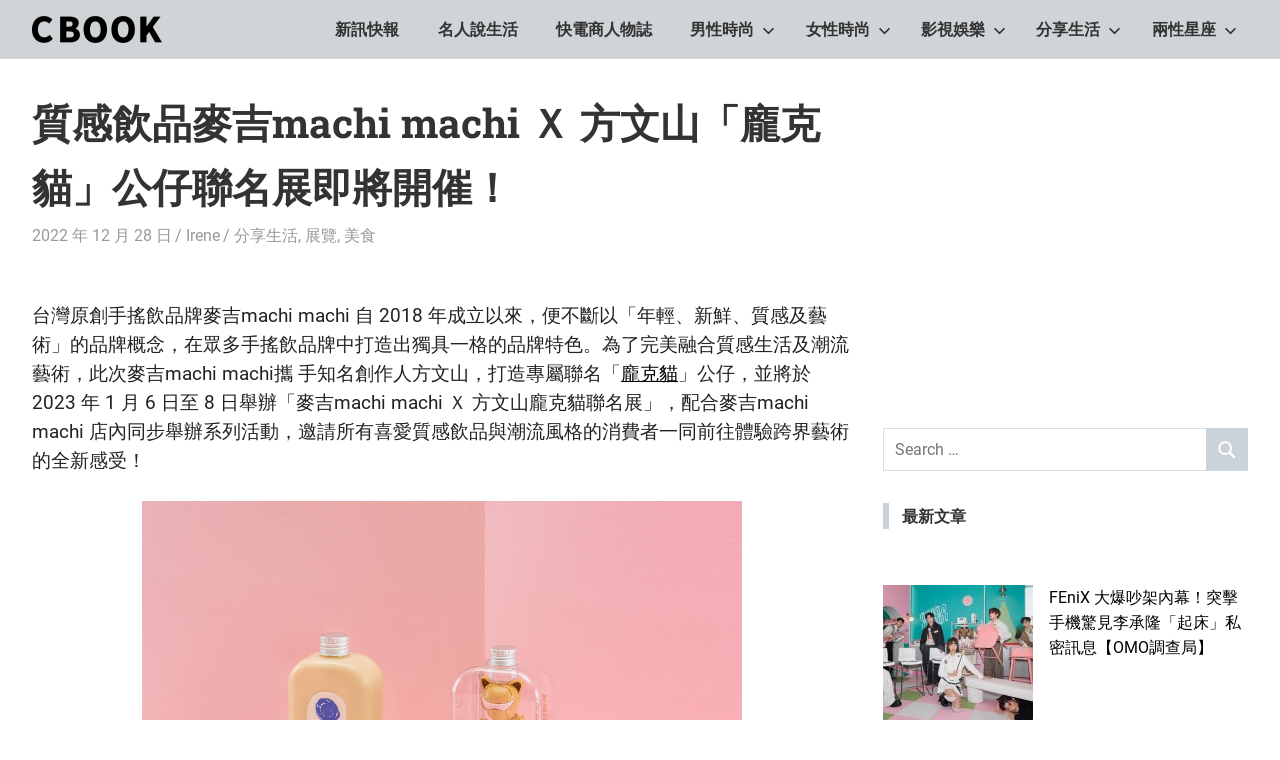

--- FILE ---
content_type: text/html; charset=UTF-8
request_url: https://cbook.tw/archives/33555
body_size: 23301
content:
<!DOCTYPE html>
<html dir="ltr" lang="zh-TW" prefix="og: https://ogp.me/ns#">

<head>
<meta charset="UTF-8">
<meta name="viewport" content="width=device-width, initial-scale=1">
<link rel="profile" href="https://gmpg.org/xfn/11">
<link rel="pingback" href="https://cbook.tw/xmlrpc.php">

<title>質感飲品麥吉machi machi Ｘ 方文山「龐克貓」公仔聯名展即將開催！ | CBOOK和你一起活出自己的生活態度</title>
	<style>img:is([sizes="auto" i], [sizes^="auto," i]) { contain-intrinsic-size: 3000px 1500px }</style>
	
		<!-- All in One SEO 4.8.1 - aioseo.com -->
	<meta name="robots" content="max-image-preview:large" />
	<meta name="author" content="Irene"/>
	<link rel="canonical" href="https://cbook.tw/archives/33555" />
	<meta name="generator" content="All in One SEO (AIOSEO) 4.8.1" />
		<meta property="og:locale" content="zh_TW" />
		<meta property="og:site_name" content="CBOOK和你一起活出自己的生活態度" />
		<meta property="og:type" content="article" />
		<meta property="og:title" content="質感飲品麥吉machi machi Ｘ 方文山「龐克貓」公仔聯名展即將開催！ | CBOOK和你一起活出自己的生活態度" />
		<meta property="og:url" content="https://cbook.tw/archives/33555" />
		<meta property="og:image" content="https://img.cbook.tw/2022/12/1672223222-db19fd1cdf5b4c6eb4bfc27c06ae312c.jpg" />
		<meta property="og:image:secure_url" content="https://img.cbook.tw/2022/12/1672223222-db19fd1cdf5b4c6eb4bfc27c06ae312c.jpg" />
		<meta property="og:image:width" content="600" />
		<meta property="og:image:height" content="450" />
		<meta property="article:published_time" content="2022-12-28T02:30:49+00:00" />
		<meta property="article:modified_time" content="2022-12-28T10:43:36+00:00" />
		<meta name="twitter:card" content="summary" />
		<meta name="twitter:title" content="質感飲品麥吉machi machi Ｘ 方文山「龐克貓」公仔聯名展即將開催！ | CBOOK和你一起活出自己的生活態度" />
		<meta name="twitter:image" content="https://img.cbook.tw/2022/12/1672223222-db19fd1cdf5b4c6eb4bfc27c06ae312c.jpg" />
		<script type="application/ld+json" class="aioseo-schema">
			{"@context":"https:\/\/schema.org","@graph":[{"@type":"Article","@id":"https:\/\/cbook.tw\/archives\/33555#article","name":"\u8cea\u611f\u98f2\u54c1\u9ea5\u5409machi machi \uff38 \u65b9\u6587\u5c71\u300c\u9f90\u514b\u8c93\u300d\u516c\u4ed4\u806f\u540d\u5c55\u5373\u5c07\u958b\u50ac\uff01 | CBOOK\u548c\u4f60\u4e00\u8d77\u6d3b\u51fa\u81ea\u5df1\u7684\u751f\u6d3b\u614b\u5ea6","headline":"\u8cea\u611f\u98f2\u54c1\u9ea5\u5409machi machi \uff38 \u65b9\u6587\u5c71\u300c\u9f90\u514b\u8c93\u300d\u516c\u4ed4\u806f\u540d\u5c55\u5373\u5c07\u958b\u50ac\uff01","author":{"@id":"https:\/\/cbook.tw\/archives\/author\/irene#author"},"publisher":{"@id":"https:\/\/cbook.tw\/#organization"},"image":{"@type":"ImageObject","url":"https:\/\/img.cbook.tw\/2022\/12\/1672223222-db19fd1cdf5b4c6eb4bfc27c06ae312c.jpg","width":600,"height":450},"datePublished":"2022-12-28T10:30:49+08:00","dateModified":"2022-12-28T18:43:36+08:00","inLanguage":"zh-TW","mainEntityOfPage":{"@id":"https:\/\/cbook.tw\/archives\/33555#webpage"},"isPartOf":{"@id":"https:\/\/cbook.tw\/archives\/33555#webpage"},"articleSection":"\u5206\u4eab\u751f\u6d3b, \u5c55\u89bd, \u7f8e\u98df, \u300c\u9f90\u514b\u8c93\u300d\u516c\u4ed4, \u624b\u6416\u98f2, \u624b\u6416\u98f2\u63a8\u85a6, \u624b\u6416\u98f2\u6599, \u65b9\u6587\u5c71, \u9ea5\u5409machi machi"},{"@type":"BreadcrumbList","@id":"https:\/\/cbook.tw\/archives\/33555#breadcrumblist","itemListElement":[{"@type":"ListItem","@id":"https:\/\/cbook.tw\/#listItem","position":1,"name":"\u4e3b\u9801"}]},{"@type":"Organization","@id":"https:\/\/cbook.tw\/#organization","name":"CBOOK\u548c\u4f60\u4e00\u8d77\u6d3b\u51fa\u81ea\u5df1\u7684\u751f\u6d3b\u614b\u5ea6","description":"CBOOK-\u300cYour Colorful World.\u300dCBOOK\u662f\u4e00\u672c\u6700\u8cbc\u8fd1\u4f60\/\u59b3\u751f\u6d3b\u7684\u96dc\u8a8c\u3002\u6700\u7cbe\u91c7\u8c50\u5bcc\u7684\u6642\u5c1a\u6f6e\u6d41\u3001\u751f\u6d3b\u65c5\u904a\u3001\u5169\u6027\u661f\u5ea7\u3001\u7375\u5947\u65b0\u9bae\u5167\u5bb9\uff0c\u8b93\u7368\u4e00\u7121\u4e8c\u7684\u4f60\u548cCBOOK\u4e00\u8d77\u627e\u5230\u5c08\u5c6c\u7684\u751f\u6d3b\u614b\u5ea6\u3002","url":"https:\/\/cbook.tw\/","logo":{"@type":"ImageObject","url":"https:\/\/img.cbook.tw\/2020\/11\/1605686622-d6465088dc5de11a03dd2eda43e51f15.png","@id":"https:\/\/cbook.tw\/archives\/33555\/#organizationLogo","width":130,"height":27},"image":{"@id":"https:\/\/cbook.tw\/archives\/33555\/#organizationLogo"}},{"@type":"Person","@id":"https:\/\/cbook.tw\/archives\/author\/irene#author","url":"https:\/\/cbook.tw\/archives\/author\/irene","name":"Irene","image":{"@type":"ImageObject","@id":"https:\/\/cbook.tw\/archives\/33555#authorImage","url":"https:\/\/secure.gravatar.com\/avatar\/c5ca0a4e6214e3491cd66bdab9ba1770?s=96&d=mm&r=g","width":96,"height":96,"caption":"Irene"}},{"@type":"WebPage","@id":"https:\/\/cbook.tw\/archives\/33555#webpage","url":"https:\/\/cbook.tw\/archives\/33555","name":"\u8cea\u611f\u98f2\u54c1\u9ea5\u5409machi machi \uff38 \u65b9\u6587\u5c71\u300c\u9f90\u514b\u8c93\u300d\u516c\u4ed4\u806f\u540d\u5c55\u5373\u5c07\u958b\u50ac\uff01 | CBOOK\u548c\u4f60\u4e00\u8d77\u6d3b\u51fa\u81ea\u5df1\u7684\u751f\u6d3b\u614b\u5ea6","inLanguage":"zh-TW","isPartOf":{"@id":"https:\/\/cbook.tw\/#website"},"breadcrumb":{"@id":"https:\/\/cbook.tw\/archives\/33555#breadcrumblist"},"author":{"@id":"https:\/\/cbook.tw\/archives\/author\/irene#author"},"creator":{"@id":"https:\/\/cbook.tw\/archives\/author\/irene#author"},"image":{"@type":"ImageObject","url":"https:\/\/img.cbook.tw\/2022\/12\/1672223222-db19fd1cdf5b4c6eb4bfc27c06ae312c.jpg","@id":"https:\/\/cbook.tw\/archives\/33555\/#mainImage","width":600,"height":450},"primaryImageOfPage":{"@id":"https:\/\/cbook.tw\/archives\/33555#mainImage"},"datePublished":"2022-12-28T10:30:49+08:00","dateModified":"2022-12-28T18:43:36+08:00"},{"@type":"WebSite","@id":"https:\/\/cbook.tw\/#website","url":"https:\/\/cbook.tw\/","name":"CBOOK\u548c\u4f60\u4e00\u8d77\u6d3b\u51fa\u81ea\u5df1\u7684\u751f\u6d3b\u614b\u5ea6","description":"CBOOK-\u300cYour Colorful World.\u300dCBOOK\u662f\u4e00\u672c\u6700\u8cbc\u8fd1\u4f60\/\u59b3\u751f\u6d3b\u7684\u96dc\u8a8c\u3002\u6700\u7cbe\u91c7\u8c50\u5bcc\u7684\u6642\u5c1a\u6f6e\u6d41\u3001\u751f\u6d3b\u65c5\u904a\u3001\u5169\u6027\u661f\u5ea7\u3001\u7375\u5947\u65b0\u9bae\u5167\u5bb9\uff0c\u8b93\u7368\u4e00\u7121\u4e8c\u7684\u4f60\u548cCBOOK\u4e00\u8d77\u627e\u5230\u5c08\u5c6c\u7684\u751f\u6d3b\u614b\u5ea6\u3002","inLanguage":"zh-TW","publisher":{"@id":"https:\/\/cbook.tw\/#organization"}}]}
		</script>
		<!-- All in One SEO -->

<style>li#wp-admin-bar-updates { display: none; } mark, ins { background: transparent!important; } li#wp-admin-bar-rank-math { display: none; } </style>    <script async src="https://pagead2.googlesyndication.com/pagead/js/adsbygoogle.js?client=ca-pub-4021545012034144" crossorigin="anonymous"></script>
    <script async src="https://pagead2.googlesyndication.com/pagead/js/adsbygoogle.js?client=ca-pub-4568956469357837" crossorigin="anonymous"></script>
    <script async src="https://pagead2.googlesyndication.com/pagead/js/adsbygoogle.js?client=ca-pub-3801907256397861" crossorigin="anonymous"></script>
   <script async src="https://pagead2.googlesyndication.com/pagead/js/adsbygoogle.js?client=ca-pub-4021545012034144"
     crossorigin="anonymous"></script>
<meta name="google-site-verification" content="8yS5fpmjwKwTFEe-UD7VBvCtYvSpgAt36EvLtclBGwU" />
<!-- Global site tag (gtag.js) - Google Analytics -->
<script async src="https://www.googletagmanager.com/gtag/js?id=G-4CY5DDN8KX"></script>
<script>
  window.dataLayer = window.dataLayer || [];
  function gtag(){dataLayer.push(arguments);}
  gtag('js', new Date());

  gtag('config', 'G-4CY5DDN8KX');
</script>

<!-- Global site tag (gtag.js) - Google Analytics -->
<script async src="https://www.googletagmanager.com/gtag/js?id=UA-181129840-1"></script>
<script>
  window.dataLayer = window.dataLayer || [];
  function gtag(){dataLayer.push(arguments);}
  gtag('js', new Date());

  gtag('config', 'UA-181129840-1');
</script>

<meta name="google-site-verification" content="wzbXgHABq_OaNoKTqF4bKXxsYM26lkZzT08MayWjpqw" />
<script data-ad-client="ca-pub-1379263287149962" async src="https://pagead2.googlesyndication.com/pagead/js/adsbygoogle.js"></script>
<script data-ad-client="ca-pub-3499872151698169" async src="https://pagead2.googlesyndication.com/pagead/js/adsbygoogle.js"></script>
<script data-ad-client="ca-pub-3245344119406789" async src="https://pagead2.googlesyndication.com/pagead/js/adsbygoogle.js"></script>

<!-- Facebook Pixel Code -->
<script>
!function(f,b,e,v,n,t,s)
{if(f.fbq)return;n=f.fbq=function(){n.callMethod?
n.callMethod.apply(n,arguments):n.queue.push(arguments)};
if(!f._fbq)f._fbq=n;n.push=n;n.loaded=!0;n.version='2.0';
n.queue=[];t=b.createElement(e);t.async=!0;
t.src=v;s=b.getElementsByTagName(e)[0];
s.parentNode.insertBefore(t,s)}(window, document,'script',
'https://connect.facebook.net/en_US/fbevents.js');
fbq('init', '430662238285599');
fbq('track', 'PageView');
</script>
<noscript><img height="1" width="1" style="display:none"
src="https://www.facebook.com/tr?id=430662238285599&ev=PageView&noscript=1"
/></noscript>
<!-- End Facebook Pixel Code -->
<link rel="amphtml" href="https://cbook.tw/archives/33555/amp" /><meta name="generator" content="AMP for WP 1.1.3"/><link rel='dns-prefetch' href='//static.addtoany.com' />
<link rel='dns-prefetch' href='//stats.wp.com' />
<link rel='dns-prefetch' href='//v0.wordpress.com' />
<link rel='preconnect' href='//c0.wp.com' />
<link rel="alternate" type="application/rss+xml" title="訂閱《CBOOK和你一起活出自己的生活態度》&raquo; 資訊提供" href="https://cbook.tw/feed" />
<link rel="alternate" type="application/rss+xml" title="訂閱《CBOOK和你一起活出自己的生活態度》&raquo; 留言的資訊提供" href="https://cbook.tw/comments/feed" />
<link rel="alternate" type="application/rss+xml" title="訂閱《CBOOK和你一起活出自己的生活態度 》&raquo;〈質感飲品麥吉machi machi Ｘ 方文山「龐克貓」公仔聯名展即將開催！〉留言的資訊提供" href="https://cbook.tw/archives/33555/feed" />
<script type="text/javascript">
/* <![CDATA[ */
window._wpemojiSettings = {"baseUrl":"https:\/\/s.w.org\/images\/core\/emoji\/15.0.3\/72x72\/","ext":".png","svgUrl":"https:\/\/s.w.org\/images\/core\/emoji\/15.0.3\/svg\/","svgExt":".svg","source":{"concatemoji":"https:\/\/cbook.tw\/wp-includes\/js\/wp-emoji-release.min.js?ver=6.7.2"}};
/*! This file is auto-generated */
!function(i,n){var o,s,e;function c(e){try{var t={supportTests:e,timestamp:(new Date).valueOf()};sessionStorage.setItem(o,JSON.stringify(t))}catch(e){}}function p(e,t,n){e.clearRect(0,0,e.canvas.width,e.canvas.height),e.fillText(t,0,0);var t=new Uint32Array(e.getImageData(0,0,e.canvas.width,e.canvas.height).data),r=(e.clearRect(0,0,e.canvas.width,e.canvas.height),e.fillText(n,0,0),new Uint32Array(e.getImageData(0,0,e.canvas.width,e.canvas.height).data));return t.every(function(e,t){return e===r[t]})}function u(e,t,n){switch(t){case"flag":return n(e,"\ud83c\udff3\ufe0f\u200d\u26a7\ufe0f","\ud83c\udff3\ufe0f\u200b\u26a7\ufe0f")?!1:!n(e,"\ud83c\uddfa\ud83c\uddf3","\ud83c\uddfa\u200b\ud83c\uddf3")&&!n(e,"\ud83c\udff4\udb40\udc67\udb40\udc62\udb40\udc65\udb40\udc6e\udb40\udc67\udb40\udc7f","\ud83c\udff4\u200b\udb40\udc67\u200b\udb40\udc62\u200b\udb40\udc65\u200b\udb40\udc6e\u200b\udb40\udc67\u200b\udb40\udc7f");case"emoji":return!n(e,"\ud83d\udc26\u200d\u2b1b","\ud83d\udc26\u200b\u2b1b")}return!1}function f(e,t,n){var r="undefined"!=typeof WorkerGlobalScope&&self instanceof WorkerGlobalScope?new OffscreenCanvas(300,150):i.createElement("canvas"),a=r.getContext("2d",{willReadFrequently:!0}),o=(a.textBaseline="top",a.font="600 32px Arial",{});return e.forEach(function(e){o[e]=t(a,e,n)}),o}function t(e){var t=i.createElement("script");t.src=e,t.defer=!0,i.head.appendChild(t)}"undefined"!=typeof Promise&&(o="wpEmojiSettingsSupports",s=["flag","emoji"],n.supports={everything:!0,everythingExceptFlag:!0},e=new Promise(function(e){i.addEventListener("DOMContentLoaded",e,{once:!0})}),new Promise(function(t){var n=function(){try{var e=JSON.parse(sessionStorage.getItem(o));if("object"==typeof e&&"number"==typeof e.timestamp&&(new Date).valueOf()<e.timestamp+604800&&"object"==typeof e.supportTests)return e.supportTests}catch(e){}return null}();if(!n){if("undefined"!=typeof Worker&&"undefined"!=typeof OffscreenCanvas&&"undefined"!=typeof URL&&URL.createObjectURL&&"undefined"!=typeof Blob)try{var e="postMessage("+f.toString()+"("+[JSON.stringify(s),u.toString(),p.toString()].join(",")+"));",r=new Blob([e],{type:"text/javascript"}),a=new Worker(URL.createObjectURL(r),{name:"wpTestEmojiSupports"});return void(a.onmessage=function(e){c(n=e.data),a.terminate(),t(n)})}catch(e){}c(n=f(s,u,p))}t(n)}).then(function(e){for(var t in e)n.supports[t]=e[t],n.supports.everything=n.supports.everything&&n.supports[t],"flag"!==t&&(n.supports.everythingExceptFlag=n.supports.everythingExceptFlag&&n.supports[t]);n.supports.everythingExceptFlag=n.supports.everythingExceptFlag&&!n.supports.flag,n.DOMReady=!1,n.readyCallback=function(){n.DOMReady=!0}}).then(function(){return e}).then(function(){var e;n.supports.everything||(n.readyCallback(),(e=n.source||{}).concatemoji?t(e.concatemoji):e.wpemoji&&e.twemoji&&(t(e.twemoji),t(e.wpemoji)))}))}((window,document),window._wpemojiSettings);
/* ]]> */
</script>
<!-- cbook.tw is managing ads with Advanced Ads 1.54.1 --><script id="cbook-ready">
			window.advanced_ads_ready=function(e,a){a=a||"complete";var d=function(e){return"interactive"===a?"loading"!==e:"complete"===e};d(document.readyState)?e():document.addEventListener("readystatechange",(function(a){d(a.target.readyState)&&e()}),{once:"interactive"===a})},window.advanced_ads_ready_queue=window.advanced_ads_ready_queue||[];		</script>
		
<link rel='stylesheet' id='gridbox-theme-fonts-css' href='https://cbook.tw/wp-content/fonts/3f1ce5aef33d5471e6f3822bc7900e21.css?ver=20201110' type='text/css' media='all' />
<style id='wp-emoji-styles-inline-css' type='text/css'>

	img.wp-smiley, img.emoji {
		display: inline !important;
		border: none !important;
		box-shadow: none !important;
		height: 1em !important;
		width: 1em !important;
		margin: 0 0.07em !important;
		vertical-align: -0.1em !important;
		background: none !important;
		padding: 0 !important;
	}
</style>
<link rel='stylesheet' id='wp-block-library-css' href='https://c0.wp.com/c/6.7.2/wp-includes/css/dist/block-library/style.min.css' type='text/css' media='all' />
<link rel='stylesheet' id='mediaelement-css' href='https://c0.wp.com/c/6.7.2/wp-includes/js/mediaelement/mediaelementplayer-legacy.min.css' type='text/css' media='all' />
<link rel='stylesheet' id='wp-mediaelement-css' href='https://c0.wp.com/c/6.7.2/wp-includes/js/mediaelement/wp-mediaelement.min.css' type='text/css' media='all' />
<style id='jetpack-sharing-buttons-style-inline-css' type='text/css'>
.jetpack-sharing-buttons__services-list{display:flex;flex-direction:row;flex-wrap:wrap;gap:0;list-style-type:none;margin:5px;padding:0}.jetpack-sharing-buttons__services-list.has-small-icon-size{font-size:12px}.jetpack-sharing-buttons__services-list.has-normal-icon-size{font-size:16px}.jetpack-sharing-buttons__services-list.has-large-icon-size{font-size:24px}.jetpack-sharing-buttons__services-list.has-huge-icon-size{font-size:36px}@media print{.jetpack-sharing-buttons__services-list{display:none!important}}.editor-styles-wrapper .wp-block-jetpack-sharing-buttons{gap:0;padding-inline-start:0}ul.jetpack-sharing-buttons__services-list.has-background{padding:1.25em 2.375em}
</style>
<style id='classic-theme-styles-inline-css' type='text/css'>
/*! This file is auto-generated */
.wp-block-button__link{color:#fff;background-color:#32373c;border-radius:9999px;box-shadow:none;text-decoration:none;padding:calc(.667em + 2px) calc(1.333em + 2px);font-size:1.125em}.wp-block-file__button{background:#32373c;color:#fff;text-decoration:none}
</style>
<style id='global-styles-inline-css' type='text/css'>
:root{--wp--preset--aspect-ratio--square: 1;--wp--preset--aspect-ratio--4-3: 4/3;--wp--preset--aspect-ratio--3-4: 3/4;--wp--preset--aspect-ratio--3-2: 3/2;--wp--preset--aspect-ratio--2-3: 2/3;--wp--preset--aspect-ratio--16-9: 16/9;--wp--preset--aspect-ratio--9-16: 9/16;--wp--preset--color--black: #000000;--wp--preset--color--cyan-bluish-gray: #abb8c3;--wp--preset--color--white: #ffffff;--wp--preset--color--pale-pink: #f78da7;--wp--preset--color--vivid-red: #cf2e2e;--wp--preset--color--luminous-vivid-orange: #ff6900;--wp--preset--color--luminous-vivid-amber: #fcb900;--wp--preset--color--light-green-cyan: #7bdcb5;--wp--preset--color--vivid-green-cyan: #00d084;--wp--preset--color--pale-cyan-blue: #8ed1fc;--wp--preset--color--vivid-cyan-blue: #0693e3;--wp--preset--color--vivid-purple: #9b51e0;--wp--preset--color--primary: #4477aa;--wp--preset--color--secondary: #114477;--wp--preset--color--tertiary: #111133;--wp--preset--color--accent: #117744;--wp--preset--color--highlight: #aa445e;--wp--preset--color--light-gray: #dddddd;--wp--preset--color--gray: #999999;--wp--preset--color--dark-gray: #222222;--wp--preset--gradient--vivid-cyan-blue-to-vivid-purple: linear-gradient(135deg,rgba(6,147,227,1) 0%,rgb(155,81,224) 100%);--wp--preset--gradient--light-green-cyan-to-vivid-green-cyan: linear-gradient(135deg,rgb(122,220,180) 0%,rgb(0,208,130) 100%);--wp--preset--gradient--luminous-vivid-amber-to-luminous-vivid-orange: linear-gradient(135deg,rgba(252,185,0,1) 0%,rgba(255,105,0,1) 100%);--wp--preset--gradient--luminous-vivid-orange-to-vivid-red: linear-gradient(135deg,rgba(255,105,0,1) 0%,rgb(207,46,46) 100%);--wp--preset--gradient--very-light-gray-to-cyan-bluish-gray: linear-gradient(135deg,rgb(238,238,238) 0%,rgb(169,184,195) 100%);--wp--preset--gradient--cool-to-warm-spectrum: linear-gradient(135deg,rgb(74,234,220) 0%,rgb(151,120,209) 20%,rgb(207,42,186) 40%,rgb(238,44,130) 60%,rgb(251,105,98) 80%,rgb(254,248,76) 100%);--wp--preset--gradient--blush-light-purple: linear-gradient(135deg,rgb(255,206,236) 0%,rgb(152,150,240) 100%);--wp--preset--gradient--blush-bordeaux: linear-gradient(135deg,rgb(254,205,165) 0%,rgb(254,45,45) 50%,rgb(107,0,62) 100%);--wp--preset--gradient--luminous-dusk: linear-gradient(135deg,rgb(255,203,112) 0%,rgb(199,81,192) 50%,rgb(65,88,208) 100%);--wp--preset--gradient--pale-ocean: linear-gradient(135deg,rgb(255,245,203) 0%,rgb(182,227,212) 50%,rgb(51,167,181) 100%);--wp--preset--gradient--electric-grass: linear-gradient(135deg,rgb(202,248,128) 0%,rgb(113,206,126) 100%);--wp--preset--gradient--midnight: linear-gradient(135deg,rgb(2,3,129) 0%,rgb(40,116,252) 100%);--wp--preset--font-size--small: 13px;--wp--preset--font-size--medium: 20px;--wp--preset--font-size--large: 36px;--wp--preset--font-size--x-large: 42px;--wp--preset--spacing--20: 0.44rem;--wp--preset--spacing--30: 0.67rem;--wp--preset--spacing--40: 1rem;--wp--preset--spacing--50: 1.5rem;--wp--preset--spacing--60: 2.25rem;--wp--preset--spacing--70: 3.38rem;--wp--preset--spacing--80: 5.06rem;--wp--preset--shadow--natural: 6px 6px 9px rgba(0, 0, 0, 0.2);--wp--preset--shadow--deep: 12px 12px 50px rgba(0, 0, 0, 0.4);--wp--preset--shadow--sharp: 6px 6px 0px rgba(0, 0, 0, 0.2);--wp--preset--shadow--outlined: 6px 6px 0px -3px rgba(255, 255, 255, 1), 6px 6px rgba(0, 0, 0, 1);--wp--preset--shadow--crisp: 6px 6px 0px rgba(0, 0, 0, 1);}:where(.is-layout-flex){gap: 0.5em;}:where(.is-layout-grid){gap: 0.5em;}body .is-layout-flex{display: flex;}.is-layout-flex{flex-wrap: wrap;align-items: center;}.is-layout-flex > :is(*, div){margin: 0;}body .is-layout-grid{display: grid;}.is-layout-grid > :is(*, div){margin: 0;}:where(.wp-block-columns.is-layout-flex){gap: 2em;}:where(.wp-block-columns.is-layout-grid){gap: 2em;}:where(.wp-block-post-template.is-layout-flex){gap: 1.25em;}:where(.wp-block-post-template.is-layout-grid){gap: 1.25em;}.has-black-color{color: var(--wp--preset--color--black) !important;}.has-cyan-bluish-gray-color{color: var(--wp--preset--color--cyan-bluish-gray) !important;}.has-white-color{color: var(--wp--preset--color--white) !important;}.has-pale-pink-color{color: var(--wp--preset--color--pale-pink) !important;}.has-vivid-red-color{color: var(--wp--preset--color--vivid-red) !important;}.has-luminous-vivid-orange-color{color: var(--wp--preset--color--luminous-vivid-orange) !important;}.has-luminous-vivid-amber-color{color: var(--wp--preset--color--luminous-vivid-amber) !important;}.has-light-green-cyan-color{color: var(--wp--preset--color--light-green-cyan) !important;}.has-vivid-green-cyan-color{color: var(--wp--preset--color--vivid-green-cyan) !important;}.has-pale-cyan-blue-color{color: var(--wp--preset--color--pale-cyan-blue) !important;}.has-vivid-cyan-blue-color{color: var(--wp--preset--color--vivid-cyan-blue) !important;}.has-vivid-purple-color{color: var(--wp--preset--color--vivid-purple) !important;}.has-black-background-color{background-color: var(--wp--preset--color--black) !important;}.has-cyan-bluish-gray-background-color{background-color: var(--wp--preset--color--cyan-bluish-gray) !important;}.has-white-background-color{background-color: var(--wp--preset--color--white) !important;}.has-pale-pink-background-color{background-color: var(--wp--preset--color--pale-pink) !important;}.has-vivid-red-background-color{background-color: var(--wp--preset--color--vivid-red) !important;}.has-luminous-vivid-orange-background-color{background-color: var(--wp--preset--color--luminous-vivid-orange) !important;}.has-luminous-vivid-amber-background-color{background-color: var(--wp--preset--color--luminous-vivid-amber) !important;}.has-light-green-cyan-background-color{background-color: var(--wp--preset--color--light-green-cyan) !important;}.has-vivid-green-cyan-background-color{background-color: var(--wp--preset--color--vivid-green-cyan) !important;}.has-pale-cyan-blue-background-color{background-color: var(--wp--preset--color--pale-cyan-blue) !important;}.has-vivid-cyan-blue-background-color{background-color: var(--wp--preset--color--vivid-cyan-blue) !important;}.has-vivid-purple-background-color{background-color: var(--wp--preset--color--vivid-purple) !important;}.has-black-border-color{border-color: var(--wp--preset--color--black) !important;}.has-cyan-bluish-gray-border-color{border-color: var(--wp--preset--color--cyan-bluish-gray) !important;}.has-white-border-color{border-color: var(--wp--preset--color--white) !important;}.has-pale-pink-border-color{border-color: var(--wp--preset--color--pale-pink) !important;}.has-vivid-red-border-color{border-color: var(--wp--preset--color--vivid-red) !important;}.has-luminous-vivid-orange-border-color{border-color: var(--wp--preset--color--luminous-vivid-orange) !important;}.has-luminous-vivid-amber-border-color{border-color: var(--wp--preset--color--luminous-vivid-amber) !important;}.has-light-green-cyan-border-color{border-color: var(--wp--preset--color--light-green-cyan) !important;}.has-vivid-green-cyan-border-color{border-color: var(--wp--preset--color--vivid-green-cyan) !important;}.has-pale-cyan-blue-border-color{border-color: var(--wp--preset--color--pale-cyan-blue) !important;}.has-vivid-cyan-blue-border-color{border-color: var(--wp--preset--color--vivid-cyan-blue) !important;}.has-vivid-purple-border-color{border-color: var(--wp--preset--color--vivid-purple) !important;}.has-vivid-cyan-blue-to-vivid-purple-gradient-background{background: var(--wp--preset--gradient--vivid-cyan-blue-to-vivid-purple) !important;}.has-light-green-cyan-to-vivid-green-cyan-gradient-background{background: var(--wp--preset--gradient--light-green-cyan-to-vivid-green-cyan) !important;}.has-luminous-vivid-amber-to-luminous-vivid-orange-gradient-background{background: var(--wp--preset--gradient--luminous-vivid-amber-to-luminous-vivid-orange) !important;}.has-luminous-vivid-orange-to-vivid-red-gradient-background{background: var(--wp--preset--gradient--luminous-vivid-orange-to-vivid-red) !important;}.has-very-light-gray-to-cyan-bluish-gray-gradient-background{background: var(--wp--preset--gradient--very-light-gray-to-cyan-bluish-gray) !important;}.has-cool-to-warm-spectrum-gradient-background{background: var(--wp--preset--gradient--cool-to-warm-spectrum) !important;}.has-blush-light-purple-gradient-background{background: var(--wp--preset--gradient--blush-light-purple) !important;}.has-blush-bordeaux-gradient-background{background: var(--wp--preset--gradient--blush-bordeaux) !important;}.has-luminous-dusk-gradient-background{background: var(--wp--preset--gradient--luminous-dusk) !important;}.has-pale-ocean-gradient-background{background: var(--wp--preset--gradient--pale-ocean) !important;}.has-electric-grass-gradient-background{background: var(--wp--preset--gradient--electric-grass) !important;}.has-midnight-gradient-background{background: var(--wp--preset--gradient--midnight) !important;}.has-small-font-size{font-size: var(--wp--preset--font-size--small) !important;}.has-medium-font-size{font-size: var(--wp--preset--font-size--medium) !important;}.has-large-font-size{font-size: var(--wp--preset--font-size--large) !important;}.has-x-large-font-size{font-size: var(--wp--preset--font-size--x-large) !important;}
:where(.wp-block-post-template.is-layout-flex){gap: 1.25em;}:where(.wp-block-post-template.is-layout-grid){gap: 1.25em;}
:where(.wp-block-columns.is-layout-flex){gap: 2em;}:where(.wp-block-columns.is-layout-grid){gap: 2em;}
:root :where(.wp-block-pullquote){font-size: 1.5em;line-height: 1.6;}
</style>
<link rel='stylesheet' id='dashicons-css' href='https://c0.wp.com/c/6.7.2/wp-includes/css/dashicons.min.css' type='text/css' media='all' />
<link rel='stylesheet' id='gridbox-stylesheet-css' href='https://cbook.tw/wp-content/themes/gridbox/style.css?ver=2.4.1' type='text/css' media='all' />
<style id='gridbox-stylesheet-inline-css' type='text/css'>
.site-title, .site-description, .type-post .entry-footer .entry-author, .primary-navigation .main-navigation-menu li.header-search { position: absolute; clip: rect(1px, 1px, 1px, 1px); width: 1px; height: 1px; overflow: hidden; }
</style>
<link rel='stylesheet' id='gridbox-safari-flexbox-fixes-css' href='https://cbook.tw/wp-content/themes/gridbox/assets/css/safari-flexbox-fixes.css?ver=20200420' type='text/css' media='all' />
<style id='akismet-widget-style-inline-css' type='text/css'>

			.a-stats {
				--akismet-color-mid-green: #357b49;
				--akismet-color-white: #fff;
				--akismet-color-light-grey: #f6f7f7;

				max-width: 350px;
				width: auto;
			}

			.a-stats * {
				all: unset;
				box-sizing: border-box;
			}

			.a-stats strong {
				font-weight: 600;
			}

			.a-stats a.a-stats__link,
			.a-stats a.a-stats__link:visited,
			.a-stats a.a-stats__link:active {
				background: var(--akismet-color-mid-green);
				border: none;
				box-shadow: none;
				border-radius: 8px;
				color: var(--akismet-color-white);
				cursor: pointer;
				display: block;
				font-family: -apple-system, BlinkMacSystemFont, 'Segoe UI', 'Roboto', 'Oxygen-Sans', 'Ubuntu', 'Cantarell', 'Helvetica Neue', sans-serif;
				font-weight: 500;
				padding: 12px;
				text-align: center;
				text-decoration: none;
				transition: all 0.2s ease;
			}

			/* Extra specificity to deal with TwentyTwentyOne focus style */
			.widget .a-stats a.a-stats__link:focus {
				background: var(--akismet-color-mid-green);
				color: var(--akismet-color-white);
				text-decoration: none;
			}

			.a-stats a.a-stats__link:hover {
				filter: brightness(110%);
				box-shadow: 0 4px 12px rgba(0, 0, 0, 0.06), 0 0 2px rgba(0, 0, 0, 0.16);
			}

			.a-stats .count {
				color: var(--akismet-color-white);
				display: block;
				font-size: 1.5em;
				line-height: 1.4;
				padding: 0 13px;
				white-space: nowrap;
			}
		
</style>
<link rel='stylesheet' id='gridbox-pro-css' href='https://cbook.tw/wp-content/plugins/gridbox-pro/assets/css/gridbox-pro.css?ver=1.6.1' type='text/css' media='all' />
<style id='gridbox-pro-inline-css' type='text/css'>
/* Header Color Setting */.site-header,.main-navigation-menu ul {background: #cfd4d7;}.main-navigation-menu,.main-navigation-menu a,.main-navigation-menu ul a,.main-navigation-menu li ul ul,.header-search .header-search-form {border-color: rgba(0,0,0,0.1);}.site-title,.site-title a:link,.site-title a:visited,.main-navigation-menu a,.main-navigation-menu a:link,.main-navigation-menu a:visited,.main-navigation-toggle,.main-navigation-toggle:focus,.main-navigation-menu .submenu-dropdown-toggle {    color: #222222;}.site-title a:hover,.site-title a:active,.main-navigation-menu a:hover,.main-navigation-menu a:active,.main-navigation-toggle:hover,.main-navigation-toggle:active,.main-navigation-menu .submenu-dropdown-toggle:hover,.main-navigation-menu .submenu-dropdown-toggle:active {color: rgba(0,0,0,0.6);}/* Content Primary Color Setting */.widget-title,.widget-title a:link,.widget-title a:visited,.archive-title,.page-title,.entry-title,.entry-title a:link,.entry-title a:visited,.comments-header .comments-title,.comment-reply-title span,.related-posts-title,.has-primary-color {color: #cad3da;}button,input[type="button"],input[type="reset"],input[type="submit"],.more-link,.post-navigation .nav-links a,.pagination a,.pagination .current,.infinite-scroll #infinite-handle span,.reply .comment-reply-link,.tzwb-tabbed-content .tzwb-tabnavi li a,.scroll-to-top-button,.scroll-to-top-button:focus,.scroll-to-top-button:active,.has-primary-background-color {background-color: #cad3da;}.widget-header,.comments-header,.comment-reply-title,.related-posts-header {border-left: 6px solid #cad3da;}.widget-title a:hover,.widget-title a:active,.entry-title a:hover,.entry-title a:active {color: #4477aa;}/* Content Secondary Color Setting */a,a:link,a:visited,.widget-title a:hover,.widget-title a:active,.entry-title a:hover,.entry-title a:active,.has-secondary-color {color: #000000;}button:hover,input[type="button"]:hover,input[type="reset"]:hover,input[type="submit"]:hover,button:focus,input[type="button"]:focus,input[type="reset"]:focus,input[type="submit"]:focus,button:active,input[type="button"]:active,input[type="reset"]:active,input[type="submit"]:active,.more-link:hover,.more-link:focus,.more-link:active,.widget_tag_cloud .tagcloud a,.entry-tags .meta-tags a,.post-navigation .nav-links a:hover,.post-navigation .nav-links a:active,.pagination a:hover,.pagination a:active,.pagination .current,.infinite-scroll #infinite-handle span:hover,.infinite-scroll #infinite-handle span:active,.reply .comment-reply-link:hover,.reply .comment-reply-link:active,.tzwb-tabbed-content .tzwb-tabnavi li a:hover,.tzwb-tabbed-content .tzwb-tabnavi li a:active,.tzwb-tabbed-content .tzwb-tabnavi li a.current-tab,.tzwb-social-icons .social-icons-menu li a,.scroll-to-top-button:hover,.has-secondary-background-color {background-color: #000000;}a:hover,a:focus,a:active {color: #111133;}/* Content Primary Color Setting */a:hover,a:focus,a:active {color: #cad3da;}.widget_tag_cloud .tagcloud a:hover,.widget_tag_cloud .tagcloud a:active,.entry-tags .meta-tags a:hover,.entry-tags .meta-tags a:active,.tzwb-social-icons .social-icons-menu li a:hover,.tzwb-social-icons .social-icons-menu li a:active {background: #cad3da;}/* Footer Color Setting */.footer-widgets-wrap,.footer-wrap {background: #333333;}
</style>
<link rel='stylesheet' id='addtoany-css' href='https://cbook.tw/wp-content/plugins/add-to-any/addtoany.min.css?ver=1.16' type='text/css' media='all' />
<link rel='stylesheet' id='__EPYT__style-css' href='https://cbook.tw/wp-content/plugins/youtube-embed-plus/styles/ytprefs.min.css?ver=14.2.1.3' type='text/css' media='all' />
<style id='__EPYT__style-inline-css' type='text/css'>

                .epyt-gallery-thumb {
                        width: 33.333%;
                }
                
</style>
<script type="text/javascript" id="addtoany-core-js-before">
/* <![CDATA[ */
window.a2a_config=window.a2a_config||{};a2a_config.callbacks=[];a2a_config.overlays=[];a2a_config.templates={};a2a_localize = {
	Share: "分享",
	Save: "儲存",
	Subscribe: "訂閱",
	Email: "電子郵件",
	Bookmark: "書籤",
	ShowAll: "全部顯示",
	ShowLess: "顯示較少",
	FindServices: "尋找服務",
	FindAnyServiceToAddTo: "立即尋找想要新增的服務",
	PoweredBy: "開發團隊:",
	ShareViaEmail: "透過電子郵件分享",
	SubscribeViaEmail: "透過電子郵件訂閱",
	BookmarkInYourBrowser: "在瀏覽器中加入書籤",
	BookmarkInstructions: "按下 Ctrl+D 或 \u2318+D 將這個頁面加入書籤",
	AddToYourFavorites: "新增至 [我的最愛]",
	SendFromWebOrProgram: "透過任何電子郵件地址或電子郵件程式傳送",
	EmailProgram: "電子郵件程式",
	More: "進一步了解...",
	ThanksForSharing: "感謝分享！",
	ThanksForFollowing: "感謝追蹤！"
};
/* ]]> */
</script>
<script type="text/javascript" defer src="https://static.addtoany.com/menu/page.js" id="addtoany-core-js"></script>
<script type="text/javascript" src="https://c0.wp.com/c/6.7.2/wp-includes/js/jquery/jquery.min.js" id="jquery-core-js"></script>
<script type="text/javascript" src="https://c0.wp.com/c/6.7.2/wp-includes/js/jquery/jquery-migrate.min.js" id="jquery-migrate-js"></script>
<script type="text/javascript" defer src="https://cbook.tw/wp-content/plugins/add-to-any/addtoany.min.js?ver=1.1" id="addtoany-jquery-js"></script>
<script type="text/javascript" id="wk-tag-manager-script-js-after">
/* <![CDATA[ */
function shouldTrack(){
var trackLoggedIn = true;
var loggedIn = false;
if(!loggedIn){
return true;
} else if( trackLoggedIn ) {
return true;
}
return false;
}
function hasWKGoogleAnalyticsCookie() {
return (new RegExp('wp_wk_ga_untrack_' + document.location.hostname)).test(document.cookie);
}
if (!hasWKGoogleAnalyticsCookie() && shouldTrack()) {
//Google Tag Manager
(function (w, d, s, l, i) {
w[l] = w[l] || [];
w[l].push({
'gtm.start':
new Date().getTime(), event: 'gtm.js'
});
var f = d.getElementsByTagName(s)[0],
j = d.createElement(s), dl = l != 'dataLayer' ? '&l=' + l : '';
j.async = true;
j.src =
'https://www.googletagmanager.com/gtm.js?id=' + i + dl;
f.parentNode.insertBefore(j, f);
})(window, document, 'script', 'dataLayer', 'GTM-WK2K6KX');
}
/* ]]> */
</script>
<!--[if lt IE 9]>
<script type="text/javascript" src="https://cbook.tw/wp-content/themes/gridbox/assets/js/html5shiv.min.js?ver=3.7.3" id="html5shiv-js"></script>
<![endif]-->
<script type="text/javascript" src="https://cbook.tw/wp-content/themes/gridbox/assets/js/svgxuse.min.js?ver=1.2.6" id="svgxuse-js"></script>
<script type="text/javascript" id="__ytprefs__-js-extra">
/* <![CDATA[ */
var _EPYT_ = {"ajaxurl":"https:\/\/cbook.tw\/wp-admin\/admin-ajax.php","security":"9a2c55b1c2","gallery_scrolloffset":"20","eppathtoscripts":"https:\/\/cbook.tw\/wp-content\/plugins\/youtube-embed-plus\/scripts\/","eppath":"https:\/\/cbook.tw\/wp-content\/plugins\/youtube-embed-plus\/","epresponsiveselector":"[\"iframe.__youtube_prefs__\",\"iframe[src*='youtube.com']\",\"iframe[src*='youtube-nocookie.com']\",\"iframe[data-ep-src*='youtube.com']\",\"iframe[data-ep-src*='youtube-nocookie.com']\",\"iframe[data-ep-gallerysrc*='youtube.com']\"]","epdovol":"1","version":"14.2.1.3","evselector":"iframe.__youtube_prefs__[src], iframe[src*=\"youtube.com\/embed\/\"], iframe[src*=\"youtube-nocookie.com\/embed\/\"]","ajax_compat":"","maxres_facade":"eager","ytapi_load":"light","pause_others":"","stopMobileBuffer":"1","facade_mode":"","not_live_on_channel":"","vi_active":"","vi_js_posttypes":[]};
/* ]]> */
</script>
<script type="text/javascript" src="https://cbook.tw/wp-content/plugins/youtube-embed-plus/scripts/ytprefs.min.js?ver=14.2.1.3" id="__ytprefs__-js"></script>
<link rel="https://api.w.org/" href="https://cbook.tw/wp-json/" /><link rel="alternate" title="JSON" type="application/json" href="https://cbook.tw/wp-json/wp/v2/posts/33555" /><link rel="EditURI" type="application/rsd+xml" title="RSD" href="https://cbook.tw/xmlrpc.php?rsd" />
<meta name="generator" content="WordPress 6.7.2" />
<link rel='shortlink' href='https://cbook.tw/?p=33555' />
<link rel="alternate" title="oEmbed (JSON)" type="application/json+oembed" href="https://cbook.tw/wp-json/oembed/1.0/embed?url=https%3A%2F%2Fcbook.tw%2Farchives%2F33555" />
<link rel="alternate" title="oEmbed (XML)" type="text/xml+oembed" href="https://cbook.tw/wp-json/oembed/1.0/embed?url=https%3A%2F%2Fcbook.tw%2Farchives%2F33555&#038;format=xml" />
<script>document.mopAnalyticsPostviews = 98;</script><!-- Schema optimized by Schema Pro --><script type="application/ld+json">{"@context":"https://schema.org","@type":"BlogPosting","mainEntityOfPage":{"@type":"WebPage","@id":"https://cbook.tw/archives/33555"},"headline":"質感飲品麥吉machi machi Ｘ 方文山「龐克貓」公仔聯名展即將開催！","image":{"@type":"ImageObject","url":"https://img.cbook.tw/2022/12/1672223222-db19fd1cdf5b4c6eb4bfc27c06ae312c.jpg","width":600,"height":450},"datePublished":"2022-12-28T18:30:49+0000","dateModified":"2022-12-28T18:30:49+0000","author":{"@type":"Person","name":"Irene"},"publisher":{"@type":"Organization","name":"CBOOK和你一起活出自己的生活態度","logo":{"@type":"ImageObject","url":"https://img.cbook.tw/2020/11/1605686622-d6465088dc5de11a03dd2eda43e51f15.png"}},"description":"台灣原創手搖飲品牌麥吉machi machi 自 2018 年成立以來，便不斷以「年輕、新鮮、質感及藝術」的品牌概念，在眾多手搖飲品牌中打造出獨具一格的品牌特色。為了完美融合質感生活及潮流藝術，此次麥吉machi machi攜 手知名創作人方文山，打造專屬聯名「龐克貓」公仔，並將於 2023 年 1 月 6 日至 8 日舉辦「麥吉machi machi Ｘ 方文山龐克貓聯名展」，配合麥吉machi machi 店內同步舉辦系列活動，邀請所有喜愛質感飲品與潮流風格的消費者一同前往體驗跨界藝術的全新感受！\r\n\r\nvia：麥吉machi machi\r\n＃質感飲品結合創作大師潮玩公仔，激盪潮流新火花！\r\n注重細節與藝術美感的麥吉machi machi，除了在飲品設計上投注心力，為消費者帶來豐富多層次的茶飲外，更不斷尋求跨界合作所帶來的創新火花，本次攜手創作大師方文山所一手打造的潮流公仔品牌「龐克貓」，共同推出以麥吉machi machi 奶茶為靈感而生的專屬聯名公仔－「麥吉貓」，公仔以介於深羊駝色與淺拿鐵色間又帶有白色的療癒奶茶色系呈現，讓麥吉貓擁有一種彷彿能實際觸摸感受得到的溫暖質感，正如同喝著麥吉machi machi 奶茶時所帶來的身心愉悅感。\r\n\r\nvia：麥吉machi mach\r\n雙方不僅攜手將這股療癒人心的溫暖力量，透過「龐克貓」懷舊復古機器人的精緻外型傳遞給每個收藏家，更期待透過潮玩藝術與時尚飲品的結合，讓更多人感受到質感生活的精彩美好。欲了解更多「麥吉貓」創作過程請點選此處\r\n\r\nvia：麥吉machi mach\r\n＃麥吉machi machi Ｘ 方文山龐克貓聯名展\r\n麥吉machi machi 將於 2023 年 1 月 6 日至 1 月 8 日舉辦「麥吉machi machi Ｘ 方文山龐克貓聯名展」活動，除將於展覽中公開本次聯名限量款公仔的廬山真面目，也將同步展出青花瓷款、紅顏如霜款、可樂王（曼陀羅之花）款「龐克貓」等經典系列作品。除此之外，在麥吉machi machi 大安店與西門店也將於展覽活動期間內舉辦店內活動，只要完成指定任務，即有機會獲得限量龐克貓聯名公仔！\r\n\r\nvia：麥吉machi mach\r\n\r\n「麥吉machi machi Ｘ 方文山龐克貓聯名展」展覽活動資訊\r\n展期：2023年1月6日 (五) – 2023年1月8日(日) 10:00-18:00\r\n地點：Boven 雜誌圖書館 Cafe &amp; Library （台北市大安區復興南路一段107巷5弄18號1樓）\r\n麥吉machi machi Ｘ 方文山龐克貓聯名公仔抽獎活動\r\n活動期間：2023年12月28日(三) 至2023年1月16日(一)\r\n活動內容：\r\n1. 於活動期間麥吉machi machi 大安店或西門店購買任一飲品\r\n2. 拍照上傳至 Instagram 限時動態並 tag 麥吉machi machi官方帳號 （@machimachi__official）\r\n3. 於現場掃描QR-Code將打卡畫面截圖上傳並填寫問券，即有機會獲得限量龐克貓聯名公仔一只！\r\n4. 加碼活動：若於1月7日-8日兩天至展覽現場，即可加碼抽方文山簽名的聯名龐克貓公仔！\r\n備註：每次消費可抽獎一次、每日限本人登錄一次。麥吉machi mach 將於活動時間結束後個別通知中獎者，可選擇自行前往門市或郵寄領獎。\r\n麥吉machi machi門市資訊\r\n大安店：(02) 2752-5069台北市大安區大安路一段51巷16號1樓 \r\n西門店：(02) 2311-8569台北市萬華區中華路一段162-2號","keywords":["「龐克貓」公仔","手搖飲","手搖飲推薦","手搖飲料","方文山","麥吉machi machi"]}</script><!-- / Schema optimized by Schema Pro --><!-- sitelink-search-box Schema optimized by Schema Pro --><script type="application/ld+json">{"@context":"https:\/\/schema.org","@type":"WebSite","name":"CBOOK\u548c\u4f60\u4e00\u8d77\u6d3b\u51fa\u81ea\u5df1\u7684\u751f\u6d3b\u614b\u5ea6","url":"https:\/\/cbook.tw","potentialAction":[{"@type":"SearchAction","target":"https:\/\/cbook.tw\/?s={search_term_string}","query-input":"required name=search_term_string"}]}</script><!-- / sitelink-search-box Schema optimized by Schema Pro --><!-- breadcrumb Schema optimized by Schema Pro --><script type="application/ld+json">{"@context":"https:\/\/schema.org","@type":"BreadcrumbList","itemListElement":[{"@type":"ListItem","position":1,"item":{"@id":"https:\/\/cbook.tw\/","name":"Home"}},{"@type":"ListItem","position":2,"item":{"@id":"https:\/\/cbook.tw\/archives\/33555","name":"\u8cea\u611f\u98f2\u54c1\u9ea5\u5409machi machi \uff38 \u65b9\u6587\u5c71\u300c\u9f90\u514b\u8c93\u300d\u516c\u4ed4\u806f\u540d\u5c55\u5373\u5c07\u958b\u50ac\uff01"}}]}</script><!-- / breadcrumb Schema optimized by Schema Pro -->
<script async type="text/javascript" charset="utf-8" src="//a.breaktime.com.tw/js/au.js?spj=N0dEMjBCMkFLWDRMN0hETDgzQkY2Vjk3"></script>
<meta name="google-site-verification" content="cIHURfV7s6YZX0K_ApPO1W6K-eoMAu9z8pC6Ensv0UM" />
	<style>img#wpstats{display:none}</style>
		<style>ins.adsbygoogle { background-color: transparent; padding: 0; }</style>			<style id="wpsp-style-frontend"></style>
			<link rel="icon" href="https://img.cbook.tw/2020/10/1603685238-1e7828d60db26ffcb3907fd10384fff6-150x150.jpg" sizes="32x32" />
<link rel="icon" href="https://img.cbook.tw/2020/10/1603685238-1e7828d60db26ffcb3907fd10384fff6.jpg" sizes="192x192" />
<link rel="apple-touch-icon" href="https://img.cbook.tw/2020/10/1603685238-1e7828d60db26ffcb3907fd10384fff6.jpg" />
<meta name="msapplication-TileImage" content="https://img.cbook.tw/2020/10/1603685238-1e7828d60db26ffcb3907fd10384fff6.jpg" />
		<style type="text/css" id="wp-custom-css">
			.main-navigation ul ul {
    background: #fff;
    box-shadow: 3px 3px 10px #888;
    border: 1px #ddd solid;
}
.main-navigation ul ul li:hover {
background: #e1e9f0;
}
/**/
.main-navigation ul a, .main-navigation ul a:link, .main-navigation ul a:visited {
    color: #333;
		font-weight:bold;
}
/**/
.main-navigation .menu-item-has-children > a > .icon {
    fill: #333;
}
.main-navigation ul .menu-item-has-children > a:hover > .icon {
    fill: #ddd;
}
/**/
.archive-title, .page-title, .entry-title {
 color: #333;
}
.entry-title a:link, .entry-title a:visited {
 color: #333;
}
.widget-title {
 color: #333;
}
.comments-header .comments-title, .comment-reply-title span{
 color: #333;
}
.form-submit input{
 color: #333;
}
.post-navigation .nav-links a:link, .post-navigation .nav-links a:visited {
 color: #333;
}
.scroll-to-top-button:after {
 color: #333;
}
.related-posts-title {
 color: #333;
}
/**/
.widget_tag_cloud .tagcloud a, .entry-tags .meta-tags a {
    background: #CAD3DA;
}
.widget_tag_cloud .tagcloud a:link, .widget_tag_cloud .tagcloud a:visited, .entry-tags .meta-tags a:link, .entry-tags .meta-tags a:visited {
		color: #333;
}
/**/
.more-link:link, .more-link:visited {
    color: #333;
}
/**/
.pagination a:link, .pagination a:visited {
    color: #333;
}
.pagination .current {
    background: #111133;
}
/**/
.breadcrumbs {
    font-size: 14px;
    color: #555;
}
/* 頁尾小工具置中 */
aside#text-3 {
    margin: auto;
}
@media screen and (max-width: 480px) {
iframe.youtube-player {
    width: 323px;
    height: 182px;
}
} 
/* 20201113 */
.post-content.clearfix h2 {
    font-size: 20px !important;
	color: #333 !important;
}
.featured-posts .grid-post .type-post .entry-title {
    text-shadow: 0 0 0.2em #000000, 0 0 0.2em #000000,
        0 0 0.2em #000000;
}
/* 20210129 */
h3.widget-title a {
    color: #333 !important;
}
/* 20221109 */
aside#block-3 {
    border-left: 6px solid #cad3da;
}		</style>
		</head>

<body class="post-template-default single single-post postid-33555 single-format-standard wp-custom-logo wp-embed-responsive wp-schema-pro-2.8.1 post-layout-three-columns post-layout-columns aa-prefix-cbook-">
<noscript>
    <iframe src="https://www.googletagmanager.com/ns.html?id=GTM-WK2K6KX" height="0" width="0"
        style="display:none;visibility:hidden"></iframe>
</noscript>


	
	<div id="page" class="hfeed site">

		<a class="skip-link screen-reader-text" href="#content">Skip to content</a>

		
		
		<header id="masthead" class="site-header clearfix" role="banner">

			<div class="header-main container clearfix">

				<div id="logo" class="site-branding clearfix">

					<a href="https://cbook.tw/" class="custom-logo-link" rel="home"><img width="130" height="27" src="https://img.cbook.tw/2020/11/1605686622-d6465088dc5de11a03dd2eda43e51f15.png" class="custom-logo" alt="CBOOK和你一起活出自己的生活態度" decoding="async" /></a>					
			<p class="site-title"><a href="https://cbook.tw/" rel="home">CBOOK和你一起活出自己的生活態度</a></p>

								
			<p class="site-description">CBOOK-「Your Colorful World.」CBOOK是一本最貼近你/妳生活的雜誌。最精采豐富的時尚潮流、生活旅遊、兩性星座、獵奇新鮮內容，讓獨一無二的你和CBOOK一起找到專屬的生活態度。</p>

			
				</div><!-- .site-branding -->

				

	
	<button class="primary-menu-toggle menu-toggle" aria-controls="primary-menu" aria-expanded="false" >
		<svg class="icon icon-menu" aria-hidden="true" role="img"> <use xlink:href="https://cbook.tw/wp-content/themes/gridbox/assets/icons/genericons-neue.svg#menu"></use> </svg><svg class="icon icon-close" aria-hidden="true" role="img"> <use xlink:href="https://cbook.tw/wp-content/themes/gridbox/assets/icons/genericons-neue.svg#close"></use> </svg>		<span class="menu-toggle-text screen-reader-text">Menu</span>
	</button>

	<div class="primary-navigation">

		<nav id="site-navigation" class="main-navigation" role="navigation"  aria-label="Primary Menu">

			<ul id="primary-menu" class="menu"><li id="menu-item-37359" class="menu-item menu-item-type-taxonomy menu-item-object-category menu-item-37359"><a href="https://cbook.tw/category/news">新訊快報</a></li>
<li id="menu-item-111" class="menu-item menu-item-type-taxonomy menu-item-object-category menu-item-111"><a href="https://cbook.tw/category/topic">名人說生活</a></li>
<li id="menu-item-37224" class="menu-item menu-item-type-taxonomy menu-item-object-category menu-item-37224"><a href="https://cbook.tw/category/c2ctalks">快電商人物誌</a></li>
<li id="menu-item-284" class="menu-item menu-item-type-taxonomy menu-item-object-category menu-item-has-children menu-item-284"><a href="https://cbook.tw/category/men">男性時尚<svg class="icon icon-expand" aria-hidden="true" role="img"> <use xlink:href="https://cbook.tw/wp-content/themes/gridbox/assets/icons/genericons-neue.svg#expand"></use> </svg></a>
<ul class="sub-menu">
	<li id="menu-item-287" class="menu-item menu-item-type-taxonomy menu-item-object-category menu-item-287"><a href="https://cbook.tw/category/men/style">穿搭</a></li>
	<li id="menu-item-286" class="menu-item menu-item-type-taxonomy menu-item-object-category menu-item-286"><a href="https://cbook.tw/category/men/shoes">潮鞋</a></li>
	<li id="menu-item-288" class="menu-item menu-item-type-taxonomy menu-item-object-category menu-item-288"><a href="https://cbook.tw/category/men/hair">髮型</a></li>
	<li id="menu-item-285" class="menu-item menu-item-type-taxonomy menu-item-object-category menu-item-285"><a href="https://cbook.tw/category/men/skincare">保養</a></li>
</ul>
</li>
<li id="menu-item-277" class="menu-item menu-item-type-taxonomy menu-item-object-category menu-item-has-children menu-item-277"><a href="https://cbook.tw/category/women">女性時尚<svg class="icon icon-expand" aria-hidden="true" role="img"> <use xlink:href="https://cbook.tw/wp-content/themes/gridbox/assets/icons/genericons-neue.svg#expand"></use> </svg></a>
<ul class="sub-menu">
	<li id="menu-item-279" class="menu-item menu-item-type-taxonomy menu-item-object-category menu-item-279"><a href="https://cbook.tw/category/women/cosmetics">彩妝</a></li>
	<li id="menu-item-278" class="menu-item menu-item-type-taxonomy menu-item-object-category menu-item-278"><a href="https://cbook.tw/category/women/skincare-women">保養</a></li>
	<li id="menu-item-281" class="menu-item menu-item-type-taxonomy menu-item-object-category menu-item-281"><a href="https://cbook.tw/category/women/style-women">穿搭</a></li>
	<li id="menu-item-280" class="menu-item menu-item-type-taxonomy menu-item-object-category menu-item-280"><a href="https://cbook.tw/category/women/shoes-women">潮鞋</a></li>
	<li id="menu-item-283" class="menu-item menu-item-type-taxonomy menu-item-object-category menu-item-283"><a href="https://cbook.tw/category/women/hair-women">髮型</a></li>
	<li id="menu-item-282" class="menu-item menu-item-type-taxonomy menu-item-object-category menu-item-282"><a href="https://cbook.tw/category/women/nail">美甲</a></li>
</ul>
</li>
<li id="menu-item-293" class="menu-item menu-item-type-taxonomy menu-item-object-category menu-item-has-children menu-item-293"><a href="https://cbook.tw/category/enews">影視娛樂<svg class="icon icon-expand" aria-hidden="true" role="img"> <use xlink:href="https://cbook.tw/wp-content/themes/gridbox/assets/icons/genericons-neue.svg#expand"></use> </svg></a>
<ul class="sub-menu">
	<li id="menu-item-294" class="menu-item menu-item-type-taxonomy menu-item-object-category menu-item-294"><a href="https://cbook.tw/category/enews/idol">娛樂新聞</a></li>
	<li id="menu-item-295" class="menu-item menu-item-type-taxonomy menu-item-object-category menu-item-295"><a href="https://cbook.tw/category/enews/drama">戲劇</a></li>
	<li id="menu-item-26072" class="menu-item menu-item-type-taxonomy menu-item-object-category menu-item-26072"><a href="https://cbook.tw/category/enews/movie">電影</a></li>
</ul>
</li>
<li id="menu-item-299" class="menu-item menu-item-type-taxonomy menu-item-object-category current-post-ancestor current-menu-parent current-post-parent menu-item-has-children menu-item-299"><a href="https://cbook.tw/category/lifestyle">分享生活<svg class="icon icon-expand" aria-hidden="true" role="img"> <use xlink:href="https://cbook.tw/wp-content/themes/gridbox/assets/icons/genericons-neue.svg#expand"></use> </svg></a>
<ul class="sub-menu">
	<li id="menu-item-304" class="menu-item menu-item-type-taxonomy menu-item-object-category menu-item-304"><a href="https://cbook.tw/category/lifestyle/travel">旅遊</a></li>
	<li id="menu-item-306" class="menu-item menu-item-type-taxonomy menu-item-object-category current-post-ancestor current-menu-parent current-post-parent menu-item-306"><a href="https://cbook.tw/category/lifestyle/taste">美食</a></li>
	<li id="menu-item-303" class="menu-item menu-item-type-taxonomy menu-item-object-category menu-item-303"><a href="https://cbook.tw/category/lifestyle/living">居家達人</a></li>
	<li id="menu-item-301" class="menu-item menu-item-type-taxonomy menu-item-object-category menu-item-301"><a href="https://cbook.tw/category/lifestyle/health">健康養生</a></li>
	<li id="menu-item-300" class="menu-item menu-item-type-taxonomy menu-item-object-category menu-item-300"><a href="https://cbook.tw/category/lifestyle/3c">3C科技</a></li>
	<li id="menu-item-305" class="menu-item menu-item-type-taxonomy menu-item-object-category menu-item-305"><a href="https://cbook.tw/category/lifestyle/stranger">獵奇物語</a></li>
	<li id="menu-item-26074" class="menu-item menu-item-type-taxonomy menu-item-object-category current-post-ancestor current-menu-parent current-post-parent menu-item-26074"><a href="https://cbook.tw/category/lifestyle/%e5%b1%95%e8%a6%bd">展覽</a></li>
</ul>
</li>
<li id="menu-item-307" class="menu-item menu-item-type-taxonomy menu-item-object-category menu-item-has-children menu-item-307"><a href="https://cbook.tw/category/relationship">兩性星座<svg class="icon icon-expand" aria-hidden="true" role="img"> <use xlink:href="https://cbook.tw/wp-content/themes/gridbox/assets/icons/genericons-neue.svg#expand"></use> </svg></a>
<ul class="sub-menu">
	<li id="menu-item-312" class="menu-item menu-item-type-taxonomy menu-item-object-category menu-item-312"><a href="https://cbook.tw/category/relationship/horoscope">星座運勢</a></li>
	<li id="menu-item-311" class="menu-item menu-item-type-taxonomy menu-item-object-category menu-item-311"><a href="https://cbook.tw/category/relationship/relationship-relationship">情感戀愛</a></li>
	<li id="menu-item-310" class="menu-item menu-item-type-taxonomy menu-item-object-category menu-item-310"><a href="https://cbook.tw/category/sex">羞羞話題</a></li>
	<li id="menu-item-309" class="menu-item menu-item-type-taxonomy menu-item-object-category menu-item-309"><a href="https://cbook.tw/category/relationship/psychological">心理測驗</a></li>
	<li id="menu-item-308" class="menu-item menu-item-type-taxonomy menu-item-object-category menu-item-308"><a href="https://cbook.tw/category/relationship/social">人際社交</a></li>
</ul>
</li>
</ul>		</nav><!-- #site-navigation -->

	</div><!-- .primary-navigation -->



			</div><!-- .header-main -->

		</header><!-- #masthead -->

		
		
		
		<div id="content" class="site-content container clearfix">

	<section id="primary" class="content-single content-area">
		<main id="main" class="site-main" role="main">

		
<article id="post-33555" class="post-33555 post type-post status-publish format-standard has-post-thumbnail hentry category-lifestyle category-1950 category-taste tag-10986 tag-1582 tag-5184 tag-1581 tag-10985 tag-machi-machi">

	
	<header class="entry-header">

		<h1 class="entry-title">質感飲品麥吉machi machi Ｘ 方文山「龐克貓」公仔聯名展即將開催！</h1>
		<div class="entry-meta"><span class="meta-date"><a href="https://cbook.tw/archives/33555" title="上午 10:30" rel="bookmark"><time class="entry-date published updated" datetime="2022-12-28T10:30:49+08:00">2022 年 12 月 28 日</time></a></span><span class="meta-author"> <span class="author vcard"><a class="url fn n" href="https://cbook.tw/archives/author/irene" title="View all posts by Irene" rel="author">Irene</a></span></span><span class="meta-category"> <a href="https://cbook.tw/category/lifestyle" rel="category tag">分享生活</a>, <a href="https://cbook.tw/category/lifestyle/%e5%b1%95%e8%a6%bd" rel="category tag">展覽</a>, <a href="https://cbook.tw/category/lifestyle/taste" rel="category tag">美食</a></span></div>
	</header><!-- .entry-header -->

	<div class="entry-content clearfix">

		<div class="Zi_ad_ar_iR" itemprop="articleBody"><p><span style="font-size: 14pt;">台灣原創手搖飲品牌麥吉machi machi 自 2018 年成立以來，便不斷以「年輕、新鮮、質感及藝術」的品牌概念，在眾多手搖飲品牌中打造出獨具一格的品牌特色。為了完美融合質感生活及潮流藝術，此次麥吉machi machi攜 手知名創作人方文山，打造專屬聯名「<a href="https://www.sprite.world/">龐克貓</a>」公仔，並將於 2023 年 1 月 6 日至 8 日舉辦「麥吉machi machi Ｘ 方文山龐克貓聯名展」，配合麥吉machi machi 店內同步舉辦系列活動，邀請所有喜愛質感飲品與潮流風格的消費者一同前往體驗跨界藝術的全新感受！</span></p>
<p><img  fetchpriority="high" decoding="async" class="size-full wp-image-33556 aligncenter"  src="https://img.cbook.tw/2022/12/1672222641-3ab15335883c887c685519703831c265.jpg"  alt="" width="600" height="450" /></p>
<p style="text-align: center;"><span style="font-size: 10pt;">via：麥吉machi machi</span></p>
<h2><span style="font-size: 14pt;">＃質感飲品結合創作大師潮玩公仔，激盪潮流新火花！</span></h2>
<p><span style="font-size: 14pt;">注重細節與藝術美感的麥吉machi machi，除了在飲品設計上投注心力，為消費者帶來豐富多層次的茶飲外，更不斷尋求跨界合作所帶來的創新火花，本次攜手創作大師方文山所一手打造的潮流公仔品牌「龐克貓」，共同推出以麥吉machi machi 奶茶為靈感而生的專屬聯名公仔－「麥吉貓」，公仔以介於深羊駝色與淺拿鐵色間又帶有白色的療癒奶茶色系呈現，讓麥吉貓擁有一種彷彿能實際觸摸感受得到的溫暖質感，正如同喝著麥吉machi machi 奶茶時所帶來的身心愉悅感。</span></p>
<p><img  decoding="async" class="size-full wp-image-33557 aligncenter"  src="https://img.cbook.tw/2022/12/1672222941-0897f25441ce1360c3418bf0652b704a.jpg"  alt="" width="600" height="450" /></p>
<p style="text-align: center;"><span style="font-size: 10pt;">via：麥吉machi mach</span></p>
<p><span style="font-size: 14pt;">雙方不僅攜手將這股療癒人心的溫暖力量，透過「龐克貓」懷舊復古機器人的精緻外型傳遞給每個收藏家，更期待透過潮玩藝術與時尚飲品的結合，讓更多人感受到質感生活的精彩美好。欲了解更多「麥吉貓」創作過程請點選此處</span></p>
<p><img  decoding="async" class="size-full wp-image-33558 aligncenter"  src="https://img.cbook.tw/2022/12/1672222999-f9244838148a0d8701b09a153e54952d.jpg"  alt="" width="600" height="800" /></p>
<p style="text-align: center;"><span style="font-size: 10pt;">via：麥吉machi mach</span></p>
<h2><span style="font-size: 14pt;">＃麥吉machi machi Ｘ 方文山龐克貓聯名展</span></h2>
<p><span style="font-size: 14pt;">麥吉machi machi 將於 2023 年 1 月 6 日至 1 月 8 日舉辦「麥吉machi machi Ｘ 方文山龐克貓聯名展」活動，除將於展覽中公開本次聯名限量款公仔的廬山真面目，也將同步展出青花瓷款、紅顏如霜款、可樂王（曼陀羅之花）款「龐克貓」等經典系列作品。除此之外，在麥吉machi machi 大安店與西門店也將於展覽活動期間內舉辦店內活動，只要完成指定任務，即有機會獲得限量龐克貓聯名公仔！</span></p>
<p><img  loading="lazy" decoding="async" class="size-full wp-image-33559 aligncenter"  src="https://img.cbook.tw/2022/12/1672223057-366a6a06df853d3649efdb92cbe3785c.jpg"  alt="" width="600" height="900" /></p>
<p style="text-align: center;"><span style="font-size: 10pt;">via：麥吉machi mach</span></p>
<p><strong><span style="font-size: 14pt;"><br />
「麥吉machi machi Ｘ 方文山龐克貓聯名展」展覽活動資訊</span></strong><br />
<span style="font-size: 14pt;">展期：2023年1月6日 (五) – 2023年1月8日(日) 10:00-18:00</span><br />
<span style="font-size: 14pt;">地點：Boven 雜誌圖書館 Cafe &amp; Library （台北市大安區復興南路一段107巷5弄18號1樓）</span></p>
<p><strong><span style="font-size: 14pt;">麥吉machi machi Ｘ 方文山龐克貓聯名公仔抽獎活動</span></strong><br />
<span style="font-size: 14pt;">活動期間：2023年12月28日(三) 至2023年1月16日(一)</span><br />
<span style="font-size: 14pt;">活動內容：</span><br />
<span style="font-size: 14pt;">1. 於活動期間麥吉machi machi 大安店或西門店購買任一飲品</span><br />
<span style="font-size: 14pt;">2. 拍照上傳至 Instagram 限時動態並 tag 麥吉machi machi官方帳號 （@machimachi__official）</span><br />
<span style="font-size: 14pt;">3. 於現場掃描QR-Code將打卡畫面截圖上傳並填寫問券，即有機會獲得限量龐克貓聯名公仔一只！</span><br />
<span style="font-size: 14pt;">4. 加碼活動：若於1月7日-8日兩天至展覽現場，即可加碼抽方文山簽名的聯名龐克貓公仔！</span><br />
<span style="font-size: 14pt;">備註：每次消費可抽獎一次、每日限本人登錄一次。麥吉machi mach 將於活動時間結束後個別通知中獎者，可選擇自行前往門市或郵寄領獎。</span></p>
<p><strong><span style="font-size: 14pt;">麥吉machi machi門市資訊</span></strong><br />
<span style="font-size: 14pt;">大安店：(02) 2752-5069台北市大安區大安路一段51巷16號1樓 </span><br />
<span style="font-size: 14pt;">西門店：(02) 2311-8569台北市萬華區中華路一段162-2號</span></p>
</div><div id="zi_hosting_below_article"></div><div class="Zi_ad_ar_linkad"></div><div class="Zi_ad_ar_Rec"></div><div class="Zi_ar_rec"></div>
		
	</div><!-- .entry-content -->

	<footer class="entry-footer">

		
			<div class="entry-tags clearfix">
				<span class="meta-tags">
					<a href="https://cbook.tw/tags/%e3%80%8c%e9%be%90%e5%85%8b%e8%b2%93%e3%80%8d%e5%85%ac%e4%bb%94" rel="tag">「龐克貓」公仔</a><a href="https://cbook.tw/tags/%e6%89%8b%e6%90%96%e9%a3%b2" rel="tag">手搖飲</a><a href="https://cbook.tw/tags/%e6%89%8b%e6%90%96%e9%a3%b2%e6%8e%a8%e8%96%a6" rel="tag">手搖飲推薦</a><a href="https://cbook.tw/tags/%e6%89%8b%e6%90%96%e9%a3%b2%e6%96%99" rel="tag">手搖飲料</a><a href="https://cbook.tw/tags/%e6%96%b9%e6%96%87%e5%b1%b1" rel="tag">方文山</a><a href="https://cbook.tw/tags/%e9%ba%a5%e5%90%89machi-machi" rel="tag">麥吉machi machi</a>				</span>
			</div><!-- .entry-tags -->

							
	<nav class="navigation post-navigation" aria-label="文章">
		<h2 class="screen-reader-text">文章導覽</h2>
		<div class="nav-links"><div class="nav-previous"><a href="https://cbook.tw/archives/33508" rel="prev"><span class="screen-reader-text">Previous Post:</span>代購也狂掃！2023「韓國必買」8個品牌，連Jennie、韓韶禧私下都愛用！</a></div><div class="nav-next"><a href="https://cbook.tw/archives/33532" rel="next"><span class="screen-reader-text">Next Post:</span>「傷心酒店」正式開業！台日復古空間和調酒，就是你的失戀庇護所！</a></div></div>
	</nav>
	</footer><!-- .entry-footer -->

</article>
<section class="themezee-related-posts related-posts clearfix"><header class="related-posts-header"><h2 class="related-posts-title">相關文章</h2></header>
	<div class="related-posts-grid">

		<div class="related-posts-columns related-posts-three-columns clearfix">

		
			<div class="related-post-column clearfix">

				<article id="post-38100">

					<a href="https://cbook.tw/archives/38100" rel="bookmark"><img width="480" height="320" src="https://img.cbook.tw/2026/01/1767596065-42ba0fbe9fa906b2a2139707962b2b32-480x320.jpg" class="attachment-themezee-related-posts size-themezee-related-posts wp-post-image" alt="盤點2025年Threads爆紅商品！現場實測熙熙阿本最真實回饋！這個東西好用到木木秒想入手？！【OMO調查局】" decoding="async" loading="lazy" /></a>
					<header class="entry-header">

						<h4 class="entry-title"><a href="https://cbook.tw/archives/38100" rel="bookmark">Threads爆紅好物！阿本大推「李時安吸油神器」秒變霧面肌【OMO調查局】</a></h4>
					</header><!-- .entry-header -->

					
		<div class="entry-meta">

		<span class="meta-date"><a href="https://cbook.tw/archives/38100" title="下午 3:07" rel="bookmark"><time class="entry-date published updated" datetime="2026-01-05T15:07:29+08:00">2026 年 1 月 5 日</time></a></span>
		</div>

	
				</article>

			</div>

		
			<div class="related-post-column clearfix">

				<article id="post-38090">

					<a href="https://cbook.tw/archives/38090" rel="bookmark"><img width="480" height="320" src="https://img.cbook.tw/2026/01/1767338094-8a2d0e8a0e04ce2e09219891e1700098-480x320.jpg" class="attachment-themezee-related-posts size-themezee-related-posts wp-post-image" alt="" decoding="async" loading="lazy" /></a>
					<header class="entry-header">

						<h4 class="entry-title"><a href="https://cbook.tw/archives/38090" rel="bookmark">【2026雨衣推薦】PTT、Dcard熱議：雨衣材質挑選指南</a></h4>
					</header><!-- .entry-header -->

					
		<div class="entry-meta">

		<span class="meta-date"><a href="https://cbook.tw/archives/38090" title="下午 3:30" rel="bookmark"><time class="entry-date published updated" datetime="2026-01-02T15:30:18+08:00">2026 年 1 月 2 日</time></a></span>
		</div>

	
				</article>

			</div>

		
			<div class="related-post-column clearfix">

				<article id="post-37332">

					<a href="https://cbook.tw/archives/37332" rel="bookmark"><img width="480" height="320" src="https://img.cbook.tw/2024/01/1704254188-d32e25dea5903a0c7ffb4b5f69ded574-480x320.jpg" class="attachment-themezee-related-posts size-themezee-related-posts wp-post-image" alt="年菜、禮盒推薦" decoding="async" loading="lazy" /></a>
					<header class="entry-header">

						<h4 class="entry-title"><a href="https://cbook.tw/archives/37332" rel="bookmark">圍爐不用下廚！限量版年菜、禮盒預購開跑  輕鬆團圓過好年</a></h4>
					</header><!-- .entry-header -->

					
		<div class="entry-meta">

		<span class="meta-date"><a href="https://cbook.tw/archives/37332" title="上午 10:19" rel="bookmark"><time class="entry-date published updated" datetime="2024-01-04T10:19:23+08:00">2024 年 1 月 4 日</time></a></span>
		</div>

	
				</article>

			</div>

		
			<div class="related-post-column clearfix">

				<article id="post-36758">

					<a href="https://cbook.tw/archives/36758" rel="bookmark"><img width="480" height="320" src="https://img.cbook.tw/2023/06/1686888624-ebaab1a9c8c836a5295efb6cf1263b4d-480x320.jpg" class="attachment-themezee-related-posts size-themezee-related-posts wp-post-image" alt="首款《小魔女DoReMi》手遊將登場" decoding="async" loading="lazy" /></a>
					<header class="entry-header">

						<h4 class="entry-title"><a href="https://cbook.tw/archives/36758" rel="bookmark">霹靂卡霹靂拉拉！《小魔女 DoReMi》手遊將登場，搶先登錄領道具、抽豪華實體周邊！</a></h4>
					</header><!-- .entry-header -->

					
		<div class="entry-meta">

		<span class="meta-date"><a href="https://cbook.tw/archives/36758" title="下午 12:13" rel="bookmark"><time class="entry-date published updated" datetime="2023-06-16T12:13:46+08:00">2023 年 6 月 16 日</time></a></span>
		</div>

	
				</article>

			</div>

		
			<div class="related-post-column clearfix">

				<article id="post-36647">

					<a href="https://cbook.tw/archives/36647" rel="bookmark"><img width="480" height="320" src="https://img.cbook.tw/2023/06/1686303890-db4a23128f1f978f7a982a95bb896e56-480x320.jpg" class="attachment-themezee-related-posts size-themezee-related-posts wp-post-image" alt="" decoding="async" loading="lazy" /></a>
					<header class="entry-header">

						<h4 class="entry-title"><a href="https://cbook.tw/archives/36647" rel="bookmark">DON DON DONKI夏祭「日式冰品、飲料」清涼開跑！憑消費明細還可獲客製企鵝霜淇淋！</a></h4>
					</header><!-- .entry-header -->

					
		<div class="entry-meta">

		<span class="meta-date"><a href="https://cbook.tw/archives/36647" title="下午 5:45" rel="bookmark"><time class="entry-date published updated" datetime="2023-06-09T17:45:13+08:00">2023 年 6 月 9 日</time></a></span>
		</div>

	
				</article>

			</div>

		
			<div class="related-post-column clearfix">

				<article id="post-36604">

					<a href="https://cbook.tw/archives/36604" rel="bookmark"><img width="480" height="320" src="https://img.cbook.tw/2023/06/1686120584-27bf79f10aad7bf71625d781d5e371ff-480x320.jpg" class="attachment-themezee-related-posts size-themezee-related-posts wp-post-image" alt="" decoding="async" loading="lazy" /></a>
					<header class="entry-header">

						<h4 class="entry-title"><a href="https://cbook.tw/archives/36604" rel="bookmark">樂高®歡慶迪士尼100年！推限定、與「環島之星夢想號」同遊，還能立即測驗獲專屬角色桌布！</a></h4>
					</header><!-- .entry-header -->

					
		<div class="entry-meta">

		<span class="meta-date"><a href="https://cbook.tw/archives/36604" title="下午 2:58" rel="bookmark"><time class="entry-date published updated" datetime="2023-06-07T14:58:31+08:00">2023 年 6 月 7 日</time></a></span>
		</div>

	
				</article>

			</div>

		
		</div>

	</div>

</section>
<div id="comments" class="comments-area">

	
	
	
		<div id="respond" class="comment-respond">
		<h3 id="reply-title" class="comment-reply-title"><span>Leave a Reply</span> <small><a rel="nofollow" id="cancel-comment-reply-link" href="/archives/33555#respond" style="display:none;">取消回覆</a></small></h3><form action="https://cbook.tw/wp-comments-post.php" method="post" id="commentform" class="comment-form" novalidate><p class="comment-notes"><span id="email-notes">發佈留言必須填寫的電子郵件地址不會公開。</span> <span class="required-field-message">必填欄位標示為 <span class="required">*</span></span></p><p class="comment-form-comment"><label for="comment">留言 <span class="required">*</span></label> <textarea id="comment" name="comment" cols="45" rows="8" maxlength="65525" required></textarea></p><p class="comment-form-author"><label for="author">顯示名稱 <span class="required">*</span></label> <input id="author" name="author" type="text" value="" size="30" maxlength="245" autocomplete="name" required /></p>
<p class="comment-form-email"><label for="email">電子郵件地址 <span class="required">*</span></label> <input id="email" name="email" type="email" value="" size="30" maxlength="100" aria-describedby="email-notes" autocomplete="email" required /></p>
<p class="comment-form-url"><label for="url">個人網站網址</label> <input id="url" name="url" type="url" value="" size="30" maxlength="200" autocomplete="url" /></p>
<p class="comment-form-cookies-consent"><input id="wp-comment-cookies-consent" name="wp-comment-cookies-consent" type="checkbox" value="yes" /> <label for="wp-comment-cookies-consent">在<strong>瀏覽器</strong>中儲存顯示名稱、電子郵件地址及個人網站網址，以供下次發佈留言時使用。</label></p>
<p class="form-submit"><input name="submit" type="submit" id="submit" class="submit" value="發佈留言" /> <input type='hidden' name='comment_post_ID' value='33555' id='comment_post_ID' />
<input type='hidden' name='comment_parent' id='comment_parent' value='0' />
</p><p style="display: none;"><input type="hidden" id="akismet_comment_nonce" name="akismet_comment_nonce" value="e99169bd55" /></p><p style="display: none !important;" class="akismet-fields-container" data-prefix="ak_"><label>&#916;<textarea name="ak_hp_textarea" cols="45" rows="8" maxlength="100"></textarea></label><input type="hidden" id="ak_js_1" name="ak_js" value="51"/><script>document.getElementById( "ak_js_1" ).setAttribute( "value", ( new Date() ).getTime() );</script></p></form>	</div><!-- #respond -->
	
</div><!-- #comments -->

		</main><!-- #main -->
	</section><!-- #primary -->

	
	<section id="secondary" class="sidebar widget-area clearfix" role="complementary">

		<aside id="custom_html-2" class="widget_text widget widget_custom_html clearfix"><div class="textwidget custom-html-widget"><div id="zi_hosting_rhs"></div>
<br>
<div class="Zi_ad_a_SB"></div></div></aside><aside id="search-2" class="widget widget_search clearfix">
<form role="search" method="get" class="search-form" action="https://cbook.tw/">
	<label>
		<span class="screen-reader-text">Search for:</span>
		<input type="search" class="search-field"
			placeholder="Search &hellip;"
			value="" name="s"
			title="Search for:" />
	</label>
	<button type="submit" class="search-submit">
		<svg class="icon icon-search" aria-hidden="true" role="img"> <use xlink:href="https://cbook.tw/wp-content/themes/gridbox/assets/icons/genericons-neue.svg#search"></use> </svg>		<span class="screen-reader-text">Search</span>
	</button>
</form>
</aside><aside id="block-3" class="widget widget_block clearfix">
<h3 class="widget-title wp-block-heading">最新文章</h3>
</aside><aside id="block-2" class="widget widget_block widget_recent_entries clearfix"><ul class="wp-block-latest-posts__list wp-block-latest-posts"><li><div class="wp-block-latest-posts__featured-image alignleft"><img loading="lazy" decoding="async" width="150" height="150" src="https://img.cbook.tw/2026/01/1768986399-4cec10d1eb42517bf6c44e6f57482807-150x150.jpg" class="attachment-thumbnail size-thumbnail wp-post-image" alt="FEniX" style="" /></div><a class="wp-block-latest-posts__post-title" href="https://cbook.tw/archives/38114">FEniX 大爆吵架內幕！突擊手機驚見李承隆「起床」私密訊息【OMO調查局】</a></li>
<li><div class="wp-block-latest-posts__featured-image alignleft"><img loading="lazy" decoding="async" width="150" height="150" src="https://img.cbook.tw/2026/01/1768817928-def68fe809af8b8e7f252a1d24a53ec2-150x150.jpg" class="attachment-thumbnail size-thumbnail wp-post-image" alt="炎亞綸" style="" /></div><a class="wp-block-latest-posts__post-title" href="https://cbook.tw/archives/38106">炎亞綸、阿本分手內幕曝？阿本翻舊帳逼問：當年說喜歡我是真的嗎？【OMO調查局】</a></li>
<li><div class="wp-block-latest-posts__featured-image alignleft"><img loading="lazy" decoding="async" width="150" height="150" src="https://img.cbook.tw/2026/01/1767596065-42ba0fbe9fa906b2a2139707962b2b32-150x150.jpg" class="attachment-thumbnail size-thumbnail wp-post-image" alt="盤點2025年Threads爆紅商品！現場實測熙熙阿本最真實回饋！這個東西好用到木木秒想入手？！【OMO調查局】" style="" /></div><a class="wp-block-latest-posts__post-title" href="https://cbook.tw/archives/38100">Threads爆紅好物！阿本大推「李時安吸油神器」秒變霧面肌【OMO調查局】</a></li>
<li><div class="wp-block-latest-posts__featured-image alignleft"><img loading="lazy" decoding="async" width="150" height="150" src="https://img.cbook.tw/2026/01/1767340923-682e0a2203c8ccbcdd09aaf51e9f9351-150x150.jpg" class="attachment-thumbnail size-thumbnail wp-post-image" alt="【OMO調查局】邱宇辰連晨翔" style="" /></div><a class="wp-block-latest-posts__post-title" href="https://cbook.tw/archives/38097">連晨翔娶言言他第一個知道！邱宇辰爆夏和熙酒後半裸「硬壓」 【OMO調查局】</a></li>
<li><div class="wp-block-latest-posts__featured-image alignleft"><img loading="lazy" decoding="async" width="150" height="150" src="https://img.cbook.tw/2026/01/1767338094-8a2d0e8a0e04ce2e09219891e1700098-150x150.jpg" class="attachment-thumbnail size-thumbnail wp-post-image" alt="" style="" /></div><a class="wp-block-latest-posts__post-title" href="https://cbook.tw/archives/38090">【2026雨衣推薦】PTT、Dcard熱議：雨衣材質挑選指南</a></li>
</ul></aside><aside id="block-4" class="widget widget_block clearfix">
<h2 class="wp-block-heading"></h2>
</aside><aside id="categories-3" class="widget widget_categories clearfix"><div class="widget-header"><h3 class="widget-title">分類</h3></div><form action="https://cbook.tw" method="get"><label class="screen-reader-text" for="cat">分類</label><select  name='cat' id='cat' class='postform'>
	<option value='-1'>選取分類</option>
	<option class="level-0" value="29">兩性星座&nbsp;&nbsp;(627)</option>
	<option class="level-1" value="32">&nbsp;&nbsp;&nbsp;人際社交&nbsp;&nbsp;(13)</option>
	<option class="level-1" value="34">&nbsp;&nbsp;&nbsp;心理測驗&nbsp;&nbsp;(36)</option>
	<option class="level-1" value="30">&nbsp;&nbsp;&nbsp;情感戀愛&nbsp;&nbsp;(62)</option>
	<option class="level-1" value="33">&nbsp;&nbsp;&nbsp;星座運勢&nbsp;&nbsp;(518)</option>
	<option class="level-0" value="21">分享生活&nbsp;&nbsp;(947)</option>
	<option class="level-1" value="26">&nbsp;&nbsp;&nbsp;3C科技&nbsp;&nbsp;(110)</option>
	<option class="level-1" value="24">&nbsp;&nbsp;&nbsp;健康養生&nbsp;&nbsp;(71)</option>
	<option class="level-1" value="25">&nbsp;&nbsp;&nbsp;居家達人&nbsp;&nbsp;(157)</option>
	<option class="level-1" value="1950">&nbsp;&nbsp;&nbsp;展覽&nbsp;&nbsp;(47)</option>
	<option class="level-1" value="22">&nbsp;&nbsp;&nbsp;旅遊&nbsp;&nbsp;(188)</option>
	<option class="level-1" value="28">&nbsp;&nbsp;&nbsp;獵奇物語&nbsp;&nbsp;(151)</option>
	<option class="level-1" value="23">&nbsp;&nbsp;&nbsp;美食&nbsp;&nbsp;(313)</option>
	<option class="level-0" value="2">名人說生活&nbsp;&nbsp;(240)</option>
	<option class="level-0" value="8">女性時尚&nbsp;&nbsp;(788)</option>
	<option class="level-1" value="9">&nbsp;&nbsp;&nbsp;保養&nbsp;&nbsp;(104)</option>
	<option class="level-1" value="10">&nbsp;&nbsp;&nbsp;彩妝&nbsp;&nbsp;(143)</option>
	<option class="level-1" value="12">&nbsp;&nbsp;&nbsp;潮鞋&nbsp;&nbsp;(137)</option>
	<option class="level-1" value="11">&nbsp;&nbsp;&nbsp;穿搭&nbsp;&nbsp;(356)</option>
	<option class="level-1" value="14">&nbsp;&nbsp;&nbsp;美甲&nbsp;&nbsp;(7)</option>
	<option class="level-1" value="13">&nbsp;&nbsp;&nbsp;髮型&nbsp;&nbsp;(42)</option>
	<option class="level-0" value="18">影視娛樂&nbsp;&nbsp;(348)</option>
	<option class="level-1" value="20">&nbsp;&nbsp;&nbsp;娛樂新聞&nbsp;&nbsp;(150)</option>
	<option class="level-1" value="19">&nbsp;&nbsp;&nbsp;戲劇&nbsp;&nbsp;(135)</option>
	<option class="level-1" value="8984">&nbsp;&nbsp;&nbsp;電影&nbsp;&nbsp;(69)</option>
	<option class="level-0" value="11604">快電商人物誌&nbsp;&nbsp;(9)</option>
	<option class="level-0" value="11613">新訊快報&nbsp;&nbsp;(11)</option>
	<option class="level-0" value="1">未分類&nbsp;&nbsp;(30)</option>
	<option class="level-0" value="3">男性時尚&nbsp;&nbsp;(533)</option>
	<option class="level-1" value="7">&nbsp;&nbsp;&nbsp;保養&nbsp;&nbsp;(56)</option>
	<option class="level-1" value="5">&nbsp;&nbsp;&nbsp;潮鞋&nbsp;&nbsp;(149)</option>
	<option class="level-1" value="4">&nbsp;&nbsp;&nbsp;穿搭&nbsp;&nbsp;(311)</option>
	<option class="level-1" value="6">&nbsp;&nbsp;&nbsp;髮型&nbsp;&nbsp;(17)</option>
	<option class="level-0" value="15">運動瘦身&nbsp;&nbsp;(83)</option>
	<option class="level-1" value="17">&nbsp;&nbsp;&nbsp;瘦身減重&nbsp;&nbsp;(69)</option>
	<option class="level-1" value="16">&nbsp;&nbsp;&nbsp;運動健身&nbsp;&nbsp;(19)</option>
</select>
</form><script type="text/javascript">
/* <![CDATA[ */

(function() {
	var dropdown = document.getElementById( "cat" );
	function onCatChange() {
		if ( dropdown.options[ dropdown.selectedIndex ].value > 0 ) {
			dropdown.parentNode.submit();
		}
	}
	dropdown.onchange = onCatChange;
})();

/* ]]> */
</script>
</aside><aside id="tag_cloud-3" class="widget widget_tag_cloud clearfix"><div class="widget-header"><h3 class="widget-title">熱門關鍵字</h3></div><div class="tagcloud"><a href="https://cbook.tw/tags/12%e6%98%9f%e5%ba%a7" class="tag-cloud-link tag-link-401 tag-link-position-1" style="font-size: 17.757575757576pt;" aria-label="12星座 (232 個項目)">12星座</a>
<a href="https://cbook.tw/tags/converse" class="tag-cloud-link tag-link-1426 tag-link-position-2" style="font-size: 10.333333333333pt;" aria-label="Converse (46 個項目)">Converse</a>
<a href="https://cbook.tw/tags/dior" class="tag-cloud-link tag-link-1140 tag-link-position-3" style="font-size: 8.3181818181818pt;" aria-label="DIOR (29 個項目)">DIOR</a>
<a href="https://cbook.tw/tags/netflix" class="tag-cloud-link tag-link-1639 tag-link-position-4" style="font-size: 10.863636363636pt;" aria-label="Netflix (52 個項目)">Netflix</a>
<a href="https://cbook.tw/tags/nike" class="tag-cloud-link tag-link-758 tag-link-position-5" style="font-size: 11.075757575758pt;" aria-label="Nike (54 個項目)">Nike</a>
<a href="https://cbook.tw/tags/uniqlo" class="tag-cloud-link tag-link-862 tag-link-position-6" style="font-size: 9.9090909090909pt;" aria-label="UNIQLO (42 個項目)">UNIQLO</a>
<a href="https://cbook.tw/tags/%e4%b8%80%e5%91%a8%e9%81%8b%e5%8b%a2" class="tag-cloud-link tag-link-915 tag-link-position-7" style="font-size: 13.939393939394pt;" aria-label="一周運勢 (101 個項目)">一周運勢</a>
<a href="https://cbook.tw/tags/%e4%b8%ad%e6%99%82%e9%9b%bb%e5%ad%90%e5%a0%b1" class="tag-cloud-link tag-link-3263 tag-link-position-8" style="font-size: 22pt;" aria-label="中時電子報 (583 個項目)">中時電子報</a>
<a href="https://cbook.tw/tags/%e4%ba%ba%e7%89%a9%e5%b0%88%e8%a8%aa" class="tag-cloud-link tag-link-46 tag-link-position-9" style="font-size: 12.560606060606pt;" aria-label="人物專訪 (75 個項目)">人物專訪</a>
<a href="https://cbook.tw/tags/%e4%bf%9d%e9%a4%8a" class="tag-cloud-link tag-link-368 tag-link-position-10" style="font-size: 8.4242424242424pt;" aria-label="保養 (30 個項目)">保養</a>
<a href="https://cbook.tw/tags/%e5%85%a9%e6%80%a7" class="tag-cloud-link tag-link-459 tag-link-position-11" style="font-size: 9.1666666666667pt;" aria-label="兩性 (35 個項目)">兩性</a>
<a href="https://cbook.tw/tags/%e5%8d%81%e4%ba%8c%e6%98%9f%e5%ba%a7" class="tag-cloud-link tag-link-916 tag-link-position-12" style="font-size: 16.590909090909pt;" aria-label="十二星座 (179 個項目)">十二星座</a>
<a href="https://cbook.tw/tags/%e5%90%8d%e4%ba%ba%e8%aa%aa%e7%94%9f%e6%b4%bb" class="tag-cloud-link tag-link-42 tag-link-position-13" style="font-size: 17.651515151515pt;" aria-label="名人說生活 (226 個項目)">名人說生活</a>
<a href="https://cbook.tw/tags/%e5%94%90%e7%b6%ba%e9%99%bd" class="tag-cloud-link tag-link-917 tag-link-position-14" style="font-size: 14.045454545455pt;" aria-label="唐綺陽 (104 個項目)">唐綺陽</a>
<a href="https://cbook.tw/tags/%e5%a4%a9%e7%a7%a4%e5%ba%a7" class="tag-cloud-link tag-link-404 tag-link-position-15" style="font-size: 19.666666666667pt;" aria-label="天秤座 (351 個項目)">天秤座</a>
<a href="https://cbook.tw/tags/%e5%a4%a9%e8%a0%8d%e5%ba%a7" class="tag-cloud-link tag-link-485 tag-link-position-16" style="font-size: 19.772727272727pt;" aria-label="天蠍座 (363 個項目)">天蠍座</a>
<a href="https://cbook.tw/tags/%e5%a5%b3%e7%94%9f%e7%a9%bf%e6%90%ad" class="tag-cloud-link tag-link-86 tag-link-position-17" style="font-size: 9.5909090909091pt;" aria-label="女生穿搭 (39 個項目)">女生穿搭</a>
<a href="https://cbook.tw/tags/%e5%b0%84%e6%89%8b%e5%ba%a7" class="tag-cloud-link tag-link-117 tag-link-position-18" style="font-size: 19.666666666667pt;" aria-label="射手座 (353 個項目)">射手座</a>
<a href="https://cbook.tw/tags/%e5%b7%a8%e8%9f%b9%e5%ba%a7" class="tag-cloud-link tag-link-116 tag-link-position-19" style="font-size: 19.772727272727pt;" aria-label="巨蟹座 (359 個項目)">巨蟹座</a>
<a href="https://cbook.tw/tags/%e5%bd%a9%e5%a6%9d" class="tag-cloud-link tag-link-68 tag-link-position-20" style="font-size: 8pt;" aria-label="彩妝 (27 個項目)">彩妝</a>
<a href="https://cbook.tw/tags/%e5%bf%83%e7%90%86%e6%b8%ac%e9%a9%97" class="tag-cloud-link tag-link-2199 tag-link-position-21" style="font-size: 8.7424242424242pt;" aria-label="心理測驗 (32 個項目)">心理測驗</a>
<a href="https://cbook.tw/tags/%e6%83%85%e6%84%9f" class="tag-cloud-link tag-link-420 tag-link-position-22" style="font-size: 12.878787878788pt;" aria-label="情感 (80 個項目)">情感</a>
<a href="https://cbook.tw/tags/%e6%84%9b%e6%83%85" class="tag-cloud-link tag-link-574 tag-link-position-23" style="font-size: 13.939393939394pt;" aria-label="愛情 (101 個項目)">愛情</a>
<a href="https://cbook.tw/tags/%e6%88%80%e6%84%9b" class="tag-cloud-link tag-link-412 tag-link-position-24" style="font-size: 13.515151515152pt;" aria-label="戀愛 (93 個項目)">戀愛</a>
<a href="https://cbook.tw/tags/%e6%91%a9%e7%be%af%e5%ba%a7" class="tag-cloud-link tag-link-486 tag-link-position-25" style="font-size: 19.560606060606pt;" aria-label="摩羯座 (344 個項目)">摩羯座</a>
<a href="https://cbook.tw/tags/%e6%98%9f%e5%ba%a7" class="tag-cloud-link tag-link-36 tag-link-position-26" style="font-size: 20.19696969697pt;" aria-label="星座 (400 個項目)">星座</a>
<a href="https://cbook.tw/tags/%e6%98%9f%e5%ba%a7%e9%81%8b%e5%8b%a2" class="tag-cloud-link tag-link-1975 tag-link-position-27" style="font-size: 16.909090909091pt;" aria-label="星座運勢 (195 個項目)">星座運勢</a>
<a href="https://cbook.tw/tags/%e6%b0%b4%e7%93%b6%e5%ba%a7" class="tag-cloud-link tag-link-490 tag-link-position-28" style="font-size: 19.454545454545pt;" aria-label="水瓶座 (341 個項目)">水瓶座</a>
<a href="https://cbook.tw/tags/%e6%b8%9b%e8%82%a5" class="tag-cloud-link tag-link-79 tag-link-position-29" style="font-size: 8pt;" aria-label="減肥 (27 個項目)">減肥</a>
<a href="https://cbook.tw/tags/%e7%89%a1%e7%be%8a%e5%ba%a7" class="tag-cloud-link tag-link-114 tag-link-position-30" style="font-size: 19.348484848485pt;" aria-label="牡羊座 (327 個項目)">牡羊座</a>
<a href="https://cbook.tw/tags/%e7%8d%85%e5%ad%90%e5%ba%a7" class="tag-cloud-link tag-link-408 tag-link-position-31" style="font-size: 19.666666666667pt;" aria-label="獅子座 (352 個項目)">獅子座</a>
<a href="https://cbook.tw/tags/%e7%90%83%e9%9e%8b" class="tag-cloud-link tag-link-717 tag-link-position-32" style="font-size: 11.5pt;" aria-label="球鞋 (59 個項目)">球鞋</a>
<a href="https://cbook.tw/tags/%e7%94%b7%e7%94%9f%e7%a9%bf%e6%90%ad" class="tag-cloud-link tag-link-90 tag-link-position-33" style="font-size: 10.545454545455pt;" aria-label="男生穿搭 (48 個項目)">男生穿搭</a>
<a href="https://cbook.tw/tags/%e7%98%a6%e8%ba%ab" class="tag-cloud-link tag-link-78 tag-link-position-34" style="font-size: 10.545454545455pt;" aria-label="瘦身 (48 個項目)">瘦身</a>
<a href="https://cbook.tw/tags/%e7%a9%bf%e6%90%ad" class="tag-cloud-link tag-link-85 tag-link-position-35" style="font-size: 10.121212121212pt;" aria-label="穿搭 (44 個項目)">穿搭</a>
<a href="https://cbook.tw/tags/%e8%81%af%e5%90%8d" class="tag-cloud-link tag-link-860 tag-link-position-36" style="font-size: 8.9545454545455pt;" aria-label="聯名 (34 個項目)">聯名</a>
<a href="https://cbook.tw/tags/%e8%97%9d%e4%ba%ba%e5%b0%88%e8%a8%aa" class="tag-cloud-link tag-link-47 tag-link-position-37" style="font-size: 17.121212121212pt;" aria-label="藝人專訪 (201 個項目)">藝人專訪</a>
<a href="https://cbook.tw/tags/%e8%99%95%e5%a5%b3%e5%ba%a7" class="tag-cloud-link tag-link-410 tag-link-position-38" style="font-size: 19.454545454545pt;" aria-label="處女座 (340 個項目)">處女座</a>
<a href="https://cbook.tw/tags/%e9%81%8b%e5%8b%a2" class="tag-cloud-link tag-link-3044 tag-link-position-39" style="font-size: 17.121212121212pt;" aria-label="運勢 (201 個項目)">運勢</a>
<a href="https://cbook.tw/tags/%e9%87%91%e7%89%9b%e5%ba%a7" class="tag-cloud-link tag-link-413 tag-link-position-40" style="font-size: 19.666666666667pt;" aria-label="金牛座 (354 個項目)">金牛座</a>
<a href="https://cbook.tw/tags/%e9%9b%99%e5%ad%90%e5%ba%a7" class="tag-cloud-link tag-link-115 tag-link-position-41" style="font-size: 19.772727272727pt;" aria-label="雙子座 (360 個項目)">雙子座</a>
<a href="https://cbook.tw/tags/%e9%9b%99%e9%ad%9a%e5%ba%a7" class="tag-cloud-link tag-link-405 tag-link-position-42" style="font-size: 19.772727272727pt;" aria-label="雙魚座 (359 個項目)">雙魚座</a>
<a href="https://cbook.tw/tags/%e9%9b%bb%e5%bd%b1" class="tag-cloud-link tag-link-1709 tag-link-position-43" style="font-size: 9.1666666666667pt;" aria-label="電影 (35 個項目)">電影</a>
<a href="https://cbook.tw/tags/%e9%9f%93%e5%8a%87" class="tag-cloud-link tag-link-124 tag-link-position-44" style="font-size: 8.7424242424242pt;" aria-label="韓劇 (32 個項目)">韓劇</a>
<a href="https://cbook.tw/tags/%e9%ab%ae%e5%9e%8b" class="tag-cloud-link tag-link-451 tag-link-position-45" style="font-size: 8pt;" aria-label="髮型 (27 個項目)">髮型</a></div>
</aside><aside id="custom_html-3" class="widget_text widget widget_custom_html clearfix"><div class="textwidget custom-html-widget"><div class="Zi_ad_a_SBS"></div></div></aside>
	</section><!-- #secondary -->



	</div><!-- #content -->

	
			<div id="footer-widgets-wrap" class="footer-widgets-wrap">

				<div id="footer-widgets" class="footer-widgets container">

					<div id="footer-widgets-columns" class="footer-widgets-columns clearfix"  role="complementary">

						<div class="footer-widget-column"><aside id="text-3" class="widget widget_text clearfix">			<div class="textwidget"><div style="text-align: center; width: 100%;"><img  loading="lazy" decoding="async" class="aligncenter wp-image-1100 size-thumbnail"  src="https://img.cbook.tw/2020/11/1604477373-556a48dbff7cb7f0359127b0daf81e29-150x150.jpg"  alt="" width="150" height="150" srcset="https://img.cbook.tw/2020/11/1604477373-556a48dbff7cb7f0359127b0daf81e29-150x150.jpg 150w, https://img.cbook.tw/2020/11/1604477373-556a48dbff7cb7f0359127b0daf81e29.jpg 449w" sizes="auto, (max-width: 150px) 100vw, 150px" /></div>
</div>
		</aside></div><div class="footer-widget-column"><aside id="text-6" class="widget widget_text clearfix"><div class="widget-header"><h3 class="widget-title">關於 CBOOK</h3></div>			<div class="textwidget"><ul>
<li><a href="https://cbook.tw/contact">關於我們</a></li>
<li><a href="https://cbook.tw/privacy.html"><span data-sheets-root="1" data-sheets-value="{&quot;1&quot;:2,&quot;2&quot;:&quot;隱私權政策&quot;}" data-sheets-userformat="{&quot;2&quot;:513,&quot;3&quot;:{&quot;1&quot;:0},&quot;12&quot;:0}">隱私權政策</span></a></li>
</ul>
</div>
		</aside></div><div class="footer-widget-column"><aside id="a2a_follow_widget-3" class="widget widget_a2a_follow_widget clearfix"><div class="a2a_kit a2a_kit_size_32 a2a_follow addtoany_list"><a class="a2a_button_facebook" href="https://www.facebook.com/cbook.tw" title="Facebook" rel="noopener" target="_blank"></a><a class="a2a_button_instagram" href="https://www.instagram.com/cbooktaiwan" title="Instagram" rel="noopener" target="_blank"></a></div></aside></div>
					</div>

				</div>

			</div>

		
	<div id="footer" class="footer-wrap">

		<footer id="colophon" class="site-footer container clearfix" role="contentinfo">

			<div id="footer-text" class="site-info">
				Copyright © 2020 CBOOK All Rights Reserved.			</div><!-- .site-info -->

			
		</footer><!-- #colophon -->

	</div>

</div><!-- #page -->

<script type="text/javascript" src="https://cbook.tw/wp-content/plugins/wp-mop-analytics/js/postviews.js?ver=6.7.2" id="mop-analytics-handler-js"></script>
<script type="text/javascript" id="gridbox-navigation-js-extra">
/* <![CDATA[ */
var gridboxScreenReaderText = {"expand":"Expand child menu","collapse":"Collapse child menu","icon":"<svg class=\"icon icon-expand\" aria-hidden=\"true\" role=\"img\"> <use xlink:href=\"https:\/\/cbook.tw\/wp-content\/themes\/gridbox\/assets\/icons\/genericons-neue.svg#expand\"><\/use> <\/svg>"};
/* ]]> */
</script>
<script type="text/javascript" src="https://cbook.tw/wp-content/themes/gridbox/assets/js/navigation.min.js?ver=20220224" id="gridbox-navigation-js"></script>
<script type="text/javascript" src="https://c0.wp.com/c/6.7.2/wp-includes/js/comment-reply.min.js" id="comment-reply-js" async="async" data-wp-strategy="async"></script>
<script type="text/javascript" src="https://cbook.tw/wp-content/plugins/gridbox-pro/assets/js/scroll-to-top.js?ver=1.6.1" id="gridbox-pro-scroll-to-top-js"></script>
<script type="text/javascript" src="https://cbook.tw/wp-content/plugins/youtube-embed-plus/scripts/fitvids.min.js?ver=14.2.1.3" id="__ytprefsfitvids__-js"></script>
<script type="text/javascript" id="jetpack-stats-js-before">
/* <![CDATA[ */
_stq = window._stq || [];
_stq.push([ "view", JSON.parse("{\"v\":\"ext\",\"blog\":\"184513718\",\"post\":\"33555\",\"tz\":\"8\",\"srv\":\"cbook.tw\",\"j\":\"1:14.4.1\"}") ]);
_stq.push([ "clickTrackerInit", "184513718", "33555" ]);
/* ]]> */
</script>
<script type="text/javascript" src="https://stats.wp.com/e-202605.js" id="jetpack-stats-js" defer="defer" data-wp-strategy="defer"></script>
<script defer type="text/javascript" src="https://cbook.tw/wp-content/plugins/akismet/_inc/akismet-frontend.js?ver=1742797121" id="akismet-frontend-js"></script>
<script>!function(){window.advanced_ads_ready_queue=window.advanced_ads_ready_queue||[],advanced_ads_ready_queue.push=window.advanced_ads_ready;for(var d=0,a=advanced_ads_ready_queue.length;d<a;d++)advanced_ads_ready(advanced_ads_ready_queue[d])}();</script>			<script type="text/javascript" id="wpsp-script-frontend"></script>
			
<script defer src="https://static.cloudflareinsights.com/beacon.min.js/vcd15cbe7772f49c399c6a5babf22c1241717689176015" integrity="sha512-ZpsOmlRQV6y907TI0dKBHq9Md29nnaEIPlkf84rnaERnq6zvWvPUqr2ft8M1aS28oN72PdrCzSjY4U6VaAw1EQ==" data-cf-beacon='{"version":"2024.11.0","token":"ee6498a16d464bf4a001cf3cea483396","r":1,"server_timing":{"name":{"cfCacheStatus":true,"cfEdge":true,"cfExtPri":true,"cfL4":true,"cfOrigin":true,"cfSpeedBrain":true},"location_startswith":null}}' crossorigin="anonymous"></script>
</body>
</html>


<!-- Page cached by LiteSpeed Cache 7.7 on 2026-01-26 23:57:19 -->

--- FILE ---
content_type: text/html; charset=utf-8
request_url: https://www.google.com/recaptcha/api2/aframe
body_size: 267
content:
<!DOCTYPE HTML><html><head><meta http-equiv="content-type" content="text/html; charset=UTF-8"></head><body><script nonce="jIQHOslRDacDns9pnMUS5w">/** Anti-fraud and anti-abuse applications only. See google.com/recaptcha */ try{var clients={'sodar':'https://pagead2.googlesyndication.com/pagead/sodar?'};window.addEventListener("message",function(a){try{if(a.source===window.parent){var b=JSON.parse(a.data);var c=clients[b['id']];if(c){var d=document.createElement('img');d.src=c+b['params']+'&rc='+(localStorage.getItem("rc::a")?sessionStorage.getItem("rc::b"):"");window.document.body.appendChild(d);sessionStorage.setItem("rc::e",parseInt(sessionStorage.getItem("rc::e")||0)+1);localStorage.setItem("rc::h",'1769443049644');}}}catch(b){}});window.parent.postMessage("_grecaptcha_ready", "*");}catch(b){}</script></body></html>

--- FILE ---
content_type: application/javascript; charset=utf-8
request_url: https://fundingchoicesmessages.google.com/f/AGSKWxXv1uQ96yMpod4NoNPHkYFAIz4mr9rJYKDdQJUEzZ8H8LDEoZq-1SUNGe4BKNVpett0_G8dKuob1Mg0usrVDRF0miyW5kZ8PQ8nNQAqWV532sS3xiW91xSiiubHsH8A9ZjR6b089wEW3VeOlhYwWLoR1FNfV9rp03F8AenFk5wuDpE7AftuPII5GTTw/_/anyad.js/adify_/468x80__ad_right_/side_adverts.
body_size: -1289
content:
window['e852c485-e72c-4b51-ab49-767778680d85'] = true;